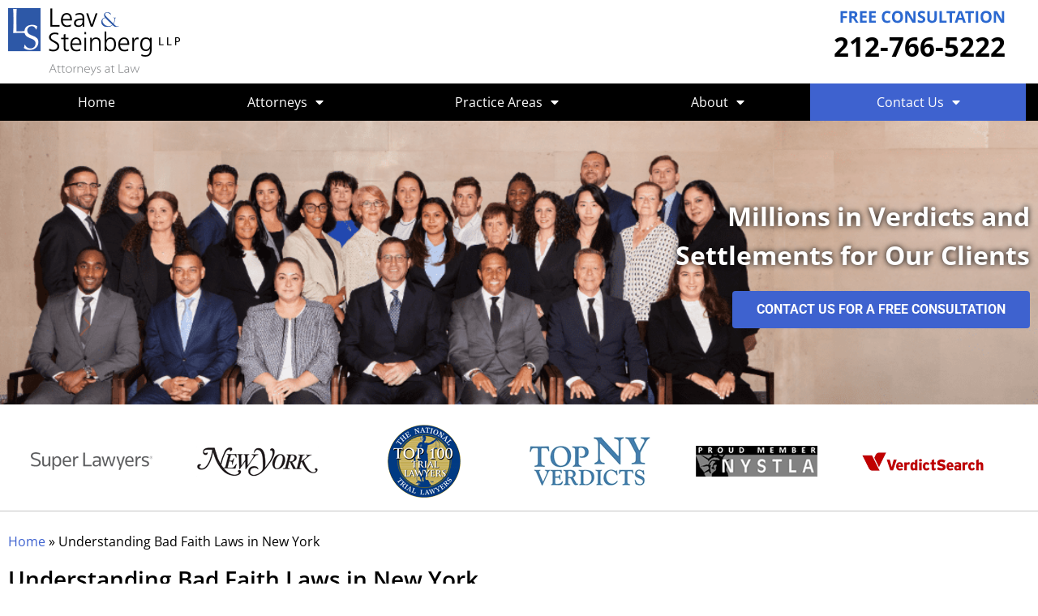

--- FILE ---
content_type: text/html; charset=UTF-8
request_url: https://www.nyaccidentlawyer.com/understanding-bad-faith-laws-protect-your-rights-in-personal-injury-claims/
body_size: 28643
content:
<!DOCTYPE html>
<html lang="en-US">
<head>
	<meta charset="UTF-8">
	<meta name='robots' content='index, follow, max-image-preview:large, max-snippet:-1, max-video-preview:-1' />
	<style>img:is([sizes="auto" i], [sizes^="auto," i]) { contain-intrinsic-size: 3000px 1500px }</style>
	<meta name="viewport" content="width=device-width, initial-scale=1">
	<!-- This site is optimized with the Yoast SEO plugin v26.8 - https://yoast.com/product/yoast-seo-wordpress/ -->
	<title>Understanding Bad Faith Laws in New York | Leav &amp; Steinberg, LLP</title>
	<meta name="description" content="Think you may be a victim of bad faith? You have options for recovery. Learn about filing a bad faith insurance claim in New York with Leav &amp; Steinberg LLP." />
	<link rel="canonical" href="https://www.nyaccidentlawyer.com/understanding-bad-faith-laws-protect-your-rights-in-personal-injury-claims/" />
	<meta property="og:locale" content="en_US" />
	<meta property="og:type" content="article" />
	<meta property="og:title" content="Understanding Bad Faith Laws in New York | Leav &amp; Steinberg, LLP" />
	<meta property="og:description" content="Think you may be a victim of bad faith? You have options for recovery. Learn about filing a bad faith insurance claim in New York with Leav &amp; Steinberg LLP." />
	<meta property="og:url" content="https://www.nyaccidentlawyer.com/understanding-bad-faith-laws-protect-your-rights-in-personal-injury-claims/" />
	<meta property="og:site_name" content="Leav &amp; Steinberg, LLP" />
	<meta property="article:published_time" content="2024-10-31T13:00:00+00:00" />
	<meta property="article:modified_time" content="2024-10-31T19:54:28+00:00" />
	<meta property="og:image" content="https://www.nyaccidentlawyer.com/wp-content/uploads/2023/06/pexels-mikhail-nilov-7731402-1-scaled.jpg" />
	<meta property="og:image:width" content="2560" />
	<meta property="og:image:height" content="1691" />
	<meta property="og:image:type" content="image/jpeg" />
	<meta name="author" content="Jordan Steinberg" />
	<meta name="twitter:card" content="summary_large_image" />
	<meta name="twitter:label1" content="Written by" />
	<meta name="twitter:data1" content="Jordan Steinberg" />
	<meta name="twitter:label2" content="Est. reading time" />
	<meta name="twitter:data2" content="6 minutes" />
	<script type="application/ld+json" class="yoast-schema-graph">{"@context":"https://schema.org","@graph":[{"@type":"Article","@id":"https://www.nyaccidentlawyer.com/understanding-bad-faith-laws-protect-your-rights-in-personal-injury-claims/#article","isPartOf":{"@id":"https://www.nyaccidentlawyer.com/understanding-bad-faith-laws-protect-your-rights-in-personal-injury-claims/"},"author":{"name":"Jordan Steinberg","@id":"https://www.nyaccidentlawyer.com/#/schema/person/7a30c1b029f57c88582304835186ae2b"},"headline":"Understanding Bad Faith Laws in New York","datePublished":"2024-10-31T13:00:00+00:00","dateModified":"2024-10-31T19:54:28+00:00","mainEntityOfPage":{"@id":"https://www.nyaccidentlawyer.com/understanding-bad-faith-laws-protect-your-rights-in-personal-injury-claims/"},"wordCount":1239,"publisher":{"@id":"https://www.nyaccidentlawyer.com/#organization"},"image":{"@id":"https://www.nyaccidentlawyer.com/understanding-bad-faith-laws-protect-your-rights-in-personal-injury-claims/#primaryimage"},"thumbnailUrl":"https://www.nyaccidentlawyer.com/wp-content/uploads/2023/06/pexels-mikhail-nilov-7731402-1-scaled.jpg","keywords":["bad faith laws","Insurance Law New York"],"articleSection":["Insurance"],"inLanguage":"en-US"},{"@type":"WebPage","@id":"https://www.nyaccidentlawyer.com/understanding-bad-faith-laws-protect-your-rights-in-personal-injury-claims/","url":"https://www.nyaccidentlawyer.com/understanding-bad-faith-laws-protect-your-rights-in-personal-injury-claims/","name":"Understanding Bad Faith Laws in New York | Leav &amp; Steinberg, LLP","isPartOf":{"@id":"https://www.nyaccidentlawyer.com/#website"},"primaryImageOfPage":{"@id":"https://www.nyaccidentlawyer.com/understanding-bad-faith-laws-protect-your-rights-in-personal-injury-claims/#primaryimage"},"image":{"@id":"https://www.nyaccidentlawyer.com/understanding-bad-faith-laws-protect-your-rights-in-personal-injury-claims/#primaryimage"},"thumbnailUrl":"https://www.nyaccidentlawyer.com/wp-content/uploads/2023/06/pexels-mikhail-nilov-7731402-1-scaled.jpg","datePublished":"2024-10-31T13:00:00+00:00","dateModified":"2024-10-31T19:54:28+00:00","description":"Think you may be a victim of bad faith? You have options for recovery. Learn about filing a bad faith insurance claim in New York with Leav & Steinberg LLP.","breadcrumb":{"@id":"https://www.nyaccidentlawyer.com/understanding-bad-faith-laws-protect-your-rights-in-personal-injury-claims/#breadcrumb"},"inLanguage":"en-US","potentialAction":[{"@type":"ReadAction","target":["https://www.nyaccidentlawyer.com/understanding-bad-faith-laws-protect-your-rights-in-personal-injury-claims/"]}]},{"@type":"ImageObject","inLanguage":"en-US","@id":"https://www.nyaccidentlawyer.com/understanding-bad-faith-laws-protect-your-rights-in-personal-injury-claims/#primaryimage","url":"https://www.nyaccidentlawyer.com/wp-content/uploads/2023/06/pexels-mikhail-nilov-7731402-1-scaled.jpg","contentUrl":"https://www.nyaccidentlawyer.com/wp-content/uploads/2023/06/pexels-mikhail-nilov-7731402-1-scaled.jpg","width":2560,"height":1691,"caption":"bad faith laws"},{"@type":"BreadcrumbList","@id":"https://www.nyaccidentlawyer.com/understanding-bad-faith-laws-protect-your-rights-in-personal-injury-claims/#breadcrumb","itemListElement":[{"@type":"ListItem","position":1,"name":"Home","item":"https://www.nyaccidentlawyer.com/"},{"@type":"ListItem","position":2,"name":"Understanding Bad Faith Laws in New York"}]},{"@type":"WebSite","@id":"https://www.nyaccidentlawyer.com/#website","url":"https://www.nyaccidentlawyer.com/","name":"Leav &amp; Steinberg, LLP","description":"","publisher":{"@id":"https://www.nyaccidentlawyer.com/#organization"},"potentialAction":[{"@type":"SearchAction","target":{"@type":"EntryPoint","urlTemplate":"https://www.nyaccidentlawyer.com/?s={search_term_string}"},"query-input":{"@type":"PropertyValueSpecification","valueRequired":true,"valueName":"search_term_string"}}],"inLanguage":"en-US"},{"@type":"Organization","@id":"https://www.nyaccidentlawyer.com/#organization","name":"Leav & Steinberg, LLP","alternateName":"Leav & Steinberg","url":"https://www.nyaccidentlawyer.com/","logo":{"@type":"ImageObject","inLanguage":"en-US","@id":"https://www.nyaccidentlawyer.com/#/schema/logo/image/","url":"https://www.nyaccidentlawyer.com/wp-content/uploads/2020/08/justia-nyaccidentlawyer-com.png","contentUrl":"https://www.nyaccidentlawyer.com/wp-content/uploads/2020/08/justia-nyaccidentlawyer-com.png","width":212,"height":83,"caption":"Leav & Steinberg, LLP"},"image":{"@id":"https://www.nyaccidentlawyer.com/#/schema/logo/image/"}},{"@type":"Person","@id":"https://www.nyaccidentlawyer.com/#/schema/person/7a30c1b029f57c88582304835186ae2b","name":"Jordan Steinberg","url":"https://www.nyaccidentlawyer.com/author/jsteinberg/"}]}</script>
	<!-- / Yoast SEO plugin. -->


<link rel="alternate" type="application/rss+xml" title="Leav &amp; Steinberg, LLP &raquo; Feed" href="https://www.nyaccidentlawyer.com/feed/" />
<link rel="alternate" type="application/rss+xml" title="Leav &amp; Steinberg, LLP &raquo; Comments Feed" href="https://www.nyaccidentlawyer.com/comments/feed/" />
		<style>
			.lazyload,
			.lazyloading {
				max-width: 100%;
			}
		</style>
		<script>
window._wpemojiSettings = {"baseUrl":"https:\/\/s.w.org\/images\/core\/emoji\/16.0.1\/72x72\/","ext":".png","svgUrl":"https:\/\/s.w.org\/images\/core\/emoji\/16.0.1\/svg\/","svgExt":".svg","source":{"concatemoji":"https:\/\/www.nyaccidentlawyer.com\/wp-includes\/js\/wp-emoji-release.min.js?ver=6.8.3"}};
/*! This file is auto-generated */
!function(s,n){var o,i,e;function c(e){try{var t={supportTests:e,timestamp:(new Date).valueOf()};sessionStorage.setItem(o,JSON.stringify(t))}catch(e){}}function p(e,t,n){e.clearRect(0,0,e.canvas.width,e.canvas.height),e.fillText(t,0,0);var t=new Uint32Array(e.getImageData(0,0,e.canvas.width,e.canvas.height).data),a=(e.clearRect(0,0,e.canvas.width,e.canvas.height),e.fillText(n,0,0),new Uint32Array(e.getImageData(0,0,e.canvas.width,e.canvas.height).data));return t.every(function(e,t){return e===a[t]})}function u(e,t){e.clearRect(0,0,e.canvas.width,e.canvas.height),e.fillText(t,0,0);for(var n=e.getImageData(16,16,1,1),a=0;a<n.data.length;a++)if(0!==n.data[a])return!1;return!0}function f(e,t,n,a){switch(t){case"flag":return n(e,"\ud83c\udff3\ufe0f\u200d\u26a7\ufe0f","\ud83c\udff3\ufe0f\u200b\u26a7\ufe0f")?!1:!n(e,"\ud83c\udde8\ud83c\uddf6","\ud83c\udde8\u200b\ud83c\uddf6")&&!n(e,"\ud83c\udff4\udb40\udc67\udb40\udc62\udb40\udc65\udb40\udc6e\udb40\udc67\udb40\udc7f","\ud83c\udff4\u200b\udb40\udc67\u200b\udb40\udc62\u200b\udb40\udc65\u200b\udb40\udc6e\u200b\udb40\udc67\u200b\udb40\udc7f");case"emoji":return!a(e,"\ud83e\udedf")}return!1}function g(e,t,n,a){var r="undefined"!=typeof WorkerGlobalScope&&self instanceof WorkerGlobalScope?new OffscreenCanvas(300,150):s.createElement("canvas"),o=r.getContext("2d",{willReadFrequently:!0}),i=(o.textBaseline="top",o.font="600 32px Arial",{});return e.forEach(function(e){i[e]=t(o,e,n,a)}),i}function t(e){var t=s.createElement("script");t.src=e,t.defer=!0,s.head.appendChild(t)}"undefined"!=typeof Promise&&(o="wpEmojiSettingsSupports",i=["flag","emoji"],n.supports={everything:!0,everythingExceptFlag:!0},e=new Promise(function(e){s.addEventListener("DOMContentLoaded",e,{once:!0})}),new Promise(function(t){var n=function(){try{var e=JSON.parse(sessionStorage.getItem(o));if("object"==typeof e&&"number"==typeof e.timestamp&&(new Date).valueOf()<e.timestamp+604800&&"object"==typeof e.supportTests)return e.supportTests}catch(e){}return null}();if(!n){if("undefined"!=typeof Worker&&"undefined"!=typeof OffscreenCanvas&&"undefined"!=typeof URL&&URL.createObjectURL&&"undefined"!=typeof Blob)try{var e="postMessage("+g.toString()+"("+[JSON.stringify(i),f.toString(),p.toString(),u.toString()].join(",")+"));",a=new Blob([e],{type:"text/javascript"}),r=new Worker(URL.createObjectURL(a),{name:"wpTestEmojiSupports"});return void(r.onmessage=function(e){c(n=e.data),r.terminate(),t(n)})}catch(e){}c(n=g(i,f,p,u))}t(n)}).then(function(e){for(var t in e)n.supports[t]=e[t],n.supports.everything=n.supports.everything&&n.supports[t],"flag"!==t&&(n.supports.everythingExceptFlag=n.supports.everythingExceptFlag&&n.supports[t]);n.supports.everythingExceptFlag=n.supports.everythingExceptFlag&&!n.supports.flag,n.DOMReady=!1,n.readyCallback=function(){n.DOMReady=!0}}).then(function(){return e}).then(function(){var e;n.supports.everything||(n.readyCallback(),(e=n.source||{}).concatemoji?t(e.concatemoji):e.wpemoji&&e.twemoji&&(t(e.twemoji),t(e.wpemoji)))}))}((window,document),window._wpemojiSettings);
</script>
<style id='wp-emoji-styles-inline-css'>

	img.wp-smiley, img.emoji {
		display: inline !important;
		border: none !important;
		box-shadow: none !important;
		height: 1em !important;
		width: 1em !important;
		margin: 0 0.07em !important;
		vertical-align: -0.1em !important;
		background: none !important;
		padding: 0 !important;
	}
</style>
<link rel='stylesheet' id='wp-block-library-css' href='https://www.nyaccidentlawyer.com/wp-includes/css/dist/block-library/style.min.css?ver=6.8.3' media='all' />
<style id='classic-theme-styles-inline-css'>
/*! This file is auto-generated */
.wp-block-button__link{color:#fff;background-color:#32373c;border-radius:9999px;box-shadow:none;text-decoration:none;padding:calc(.667em + 2px) calc(1.333em + 2px);font-size:1.125em}.wp-block-file__button{background:#32373c;color:#fff;text-decoration:none}
</style>
<style id='global-styles-inline-css'>
:root{--wp--preset--aspect-ratio--square: 1;--wp--preset--aspect-ratio--4-3: 4/3;--wp--preset--aspect-ratio--3-4: 3/4;--wp--preset--aspect-ratio--3-2: 3/2;--wp--preset--aspect-ratio--2-3: 2/3;--wp--preset--aspect-ratio--16-9: 16/9;--wp--preset--aspect-ratio--9-16: 9/16;--wp--preset--color--black: #000000;--wp--preset--color--cyan-bluish-gray: #abb8c3;--wp--preset--color--white: #ffffff;--wp--preset--color--pale-pink: #f78da7;--wp--preset--color--vivid-red: #cf2e2e;--wp--preset--color--luminous-vivid-orange: #ff6900;--wp--preset--color--luminous-vivid-amber: #fcb900;--wp--preset--color--light-green-cyan: #7bdcb5;--wp--preset--color--vivid-green-cyan: #00d084;--wp--preset--color--pale-cyan-blue: #8ed1fc;--wp--preset--color--vivid-cyan-blue: #0693e3;--wp--preset--color--vivid-purple: #9b51e0;--wp--preset--color--contrast: var(--contrast);--wp--preset--color--contrast-2: var(--contrast-2);--wp--preset--color--contrast-3: var(--contrast-3);--wp--preset--color--base: var(--base);--wp--preset--color--base-2: var(--base-2);--wp--preset--color--base-3: var(--base-3);--wp--preset--color--accent: var(--accent);--wp--preset--gradient--vivid-cyan-blue-to-vivid-purple: linear-gradient(135deg,rgba(6,147,227,1) 0%,rgb(155,81,224) 100%);--wp--preset--gradient--light-green-cyan-to-vivid-green-cyan: linear-gradient(135deg,rgb(122,220,180) 0%,rgb(0,208,130) 100%);--wp--preset--gradient--luminous-vivid-amber-to-luminous-vivid-orange: linear-gradient(135deg,rgba(252,185,0,1) 0%,rgba(255,105,0,1) 100%);--wp--preset--gradient--luminous-vivid-orange-to-vivid-red: linear-gradient(135deg,rgba(255,105,0,1) 0%,rgb(207,46,46) 100%);--wp--preset--gradient--very-light-gray-to-cyan-bluish-gray: linear-gradient(135deg,rgb(238,238,238) 0%,rgb(169,184,195) 100%);--wp--preset--gradient--cool-to-warm-spectrum: linear-gradient(135deg,rgb(74,234,220) 0%,rgb(151,120,209) 20%,rgb(207,42,186) 40%,rgb(238,44,130) 60%,rgb(251,105,98) 80%,rgb(254,248,76) 100%);--wp--preset--gradient--blush-light-purple: linear-gradient(135deg,rgb(255,206,236) 0%,rgb(152,150,240) 100%);--wp--preset--gradient--blush-bordeaux: linear-gradient(135deg,rgb(254,205,165) 0%,rgb(254,45,45) 50%,rgb(107,0,62) 100%);--wp--preset--gradient--luminous-dusk: linear-gradient(135deg,rgb(255,203,112) 0%,rgb(199,81,192) 50%,rgb(65,88,208) 100%);--wp--preset--gradient--pale-ocean: linear-gradient(135deg,rgb(255,245,203) 0%,rgb(182,227,212) 50%,rgb(51,167,181) 100%);--wp--preset--gradient--electric-grass: linear-gradient(135deg,rgb(202,248,128) 0%,rgb(113,206,126) 100%);--wp--preset--gradient--midnight: linear-gradient(135deg,rgb(2,3,129) 0%,rgb(40,116,252) 100%);--wp--preset--font-size--small: 13px;--wp--preset--font-size--medium: 20px;--wp--preset--font-size--large: 36px;--wp--preset--font-size--x-large: 42px;--wp--preset--spacing--20: 0.44rem;--wp--preset--spacing--30: 0.67rem;--wp--preset--spacing--40: 1rem;--wp--preset--spacing--50: 1.5rem;--wp--preset--spacing--60: 2.25rem;--wp--preset--spacing--70: 3.38rem;--wp--preset--spacing--80: 5.06rem;--wp--preset--shadow--natural: 6px 6px 9px rgba(0, 0, 0, 0.2);--wp--preset--shadow--deep: 12px 12px 50px rgba(0, 0, 0, 0.4);--wp--preset--shadow--sharp: 6px 6px 0px rgba(0, 0, 0, 0.2);--wp--preset--shadow--outlined: 6px 6px 0px -3px rgba(255, 255, 255, 1), 6px 6px rgba(0, 0, 0, 1);--wp--preset--shadow--crisp: 6px 6px 0px rgba(0, 0, 0, 1);}:where(.is-layout-flex){gap: 0.5em;}:where(.is-layout-grid){gap: 0.5em;}body .is-layout-flex{display: flex;}.is-layout-flex{flex-wrap: wrap;align-items: center;}.is-layout-flex > :is(*, div){margin: 0;}body .is-layout-grid{display: grid;}.is-layout-grid > :is(*, div){margin: 0;}:where(.wp-block-columns.is-layout-flex){gap: 2em;}:where(.wp-block-columns.is-layout-grid){gap: 2em;}:where(.wp-block-post-template.is-layout-flex){gap: 1.25em;}:where(.wp-block-post-template.is-layout-grid){gap: 1.25em;}.has-black-color{color: var(--wp--preset--color--black) !important;}.has-cyan-bluish-gray-color{color: var(--wp--preset--color--cyan-bluish-gray) !important;}.has-white-color{color: var(--wp--preset--color--white) !important;}.has-pale-pink-color{color: var(--wp--preset--color--pale-pink) !important;}.has-vivid-red-color{color: var(--wp--preset--color--vivid-red) !important;}.has-luminous-vivid-orange-color{color: var(--wp--preset--color--luminous-vivid-orange) !important;}.has-luminous-vivid-amber-color{color: var(--wp--preset--color--luminous-vivid-amber) !important;}.has-light-green-cyan-color{color: var(--wp--preset--color--light-green-cyan) !important;}.has-vivid-green-cyan-color{color: var(--wp--preset--color--vivid-green-cyan) !important;}.has-pale-cyan-blue-color{color: var(--wp--preset--color--pale-cyan-blue) !important;}.has-vivid-cyan-blue-color{color: var(--wp--preset--color--vivid-cyan-blue) !important;}.has-vivid-purple-color{color: var(--wp--preset--color--vivid-purple) !important;}.has-black-background-color{background-color: var(--wp--preset--color--black) !important;}.has-cyan-bluish-gray-background-color{background-color: var(--wp--preset--color--cyan-bluish-gray) !important;}.has-white-background-color{background-color: var(--wp--preset--color--white) !important;}.has-pale-pink-background-color{background-color: var(--wp--preset--color--pale-pink) !important;}.has-vivid-red-background-color{background-color: var(--wp--preset--color--vivid-red) !important;}.has-luminous-vivid-orange-background-color{background-color: var(--wp--preset--color--luminous-vivid-orange) !important;}.has-luminous-vivid-amber-background-color{background-color: var(--wp--preset--color--luminous-vivid-amber) !important;}.has-light-green-cyan-background-color{background-color: var(--wp--preset--color--light-green-cyan) !important;}.has-vivid-green-cyan-background-color{background-color: var(--wp--preset--color--vivid-green-cyan) !important;}.has-pale-cyan-blue-background-color{background-color: var(--wp--preset--color--pale-cyan-blue) !important;}.has-vivid-cyan-blue-background-color{background-color: var(--wp--preset--color--vivid-cyan-blue) !important;}.has-vivid-purple-background-color{background-color: var(--wp--preset--color--vivid-purple) !important;}.has-black-border-color{border-color: var(--wp--preset--color--black) !important;}.has-cyan-bluish-gray-border-color{border-color: var(--wp--preset--color--cyan-bluish-gray) !important;}.has-white-border-color{border-color: var(--wp--preset--color--white) !important;}.has-pale-pink-border-color{border-color: var(--wp--preset--color--pale-pink) !important;}.has-vivid-red-border-color{border-color: var(--wp--preset--color--vivid-red) !important;}.has-luminous-vivid-orange-border-color{border-color: var(--wp--preset--color--luminous-vivid-orange) !important;}.has-luminous-vivid-amber-border-color{border-color: var(--wp--preset--color--luminous-vivid-amber) !important;}.has-light-green-cyan-border-color{border-color: var(--wp--preset--color--light-green-cyan) !important;}.has-vivid-green-cyan-border-color{border-color: var(--wp--preset--color--vivid-green-cyan) !important;}.has-pale-cyan-blue-border-color{border-color: var(--wp--preset--color--pale-cyan-blue) !important;}.has-vivid-cyan-blue-border-color{border-color: var(--wp--preset--color--vivid-cyan-blue) !important;}.has-vivid-purple-border-color{border-color: var(--wp--preset--color--vivid-purple) !important;}.has-vivid-cyan-blue-to-vivid-purple-gradient-background{background: var(--wp--preset--gradient--vivid-cyan-blue-to-vivid-purple) !important;}.has-light-green-cyan-to-vivid-green-cyan-gradient-background{background: var(--wp--preset--gradient--light-green-cyan-to-vivid-green-cyan) !important;}.has-luminous-vivid-amber-to-luminous-vivid-orange-gradient-background{background: var(--wp--preset--gradient--luminous-vivid-amber-to-luminous-vivid-orange) !important;}.has-luminous-vivid-orange-to-vivid-red-gradient-background{background: var(--wp--preset--gradient--luminous-vivid-orange-to-vivid-red) !important;}.has-very-light-gray-to-cyan-bluish-gray-gradient-background{background: var(--wp--preset--gradient--very-light-gray-to-cyan-bluish-gray) !important;}.has-cool-to-warm-spectrum-gradient-background{background: var(--wp--preset--gradient--cool-to-warm-spectrum) !important;}.has-blush-light-purple-gradient-background{background: var(--wp--preset--gradient--blush-light-purple) !important;}.has-blush-bordeaux-gradient-background{background: var(--wp--preset--gradient--blush-bordeaux) !important;}.has-luminous-dusk-gradient-background{background: var(--wp--preset--gradient--luminous-dusk) !important;}.has-pale-ocean-gradient-background{background: var(--wp--preset--gradient--pale-ocean) !important;}.has-electric-grass-gradient-background{background: var(--wp--preset--gradient--electric-grass) !important;}.has-midnight-gradient-background{background: var(--wp--preset--gradient--midnight) !important;}.has-small-font-size{font-size: var(--wp--preset--font-size--small) !important;}.has-medium-font-size{font-size: var(--wp--preset--font-size--medium) !important;}.has-large-font-size{font-size: var(--wp--preset--font-size--large) !important;}.has-x-large-font-size{font-size: var(--wp--preset--font-size--x-large) !important;}
:where(.wp-block-post-template.is-layout-flex){gap: 1.25em;}:where(.wp-block-post-template.is-layout-grid){gap: 1.25em;}
:where(.wp-block-columns.is-layout-flex){gap: 2em;}:where(.wp-block-columns.is-layout-grid){gap: 2em;}
:root :where(.wp-block-pullquote){font-size: 1.5em;line-height: 1.6;}
</style>
<link rel='stylesheet' id='generate-style-css' href='https://www.nyaccidentlawyer.com/wp-content/themes/generatepress/assets/css/all.min.css?ver=3.6.1' media='all' />
<style id='generate-style-inline-css'>
body{background-color:#efefef;color:#3a3a3a;}a{color:#1e73be;}a:hover, a:focus, a:active{color:#000000;}body .grid-container{max-width:1100px;}.wp-block-group__inner-container{max-width:1100px;margin-left:auto;margin-right:auto;}:root{--contrast:#222222;--contrast-2:#575760;--contrast-3:#b2b2be;--base:#f0f0f0;--base-2:#f7f8f9;--base-3:#ffffff;--accent:#1e73be;}:root .has-contrast-color{color:var(--contrast);}:root .has-contrast-background-color{background-color:var(--contrast);}:root .has-contrast-2-color{color:var(--contrast-2);}:root .has-contrast-2-background-color{background-color:var(--contrast-2);}:root .has-contrast-3-color{color:var(--contrast-3);}:root .has-contrast-3-background-color{background-color:var(--contrast-3);}:root .has-base-color{color:var(--base);}:root .has-base-background-color{background-color:var(--base);}:root .has-base-2-color{color:var(--base-2);}:root .has-base-2-background-color{background-color:var(--base-2);}:root .has-base-3-color{color:var(--base-3);}:root .has-base-3-background-color{background-color:var(--base-3);}:root .has-accent-color{color:var(--accent);}:root .has-accent-background-color{background-color:var(--accent);}body, button, input, select, textarea{font-family:-apple-system, system-ui, BlinkMacSystemFont, "Segoe UI", Helvetica, Arial, sans-serif, "Apple Color Emoji", "Segoe UI Emoji", "Segoe UI Symbol";}body{line-height:1.5;}.entry-content > [class*="wp-block-"]:not(:last-child):not(.wp-block-heading){margin-bottom:1.5em;}.main-title{font-size:45px;}.main-navigation .main-nav ul ul li a{font-size:14px;}.sidebar .widget, .footer-widgets .widget{font-size:17px;}h1{font-weight:300;font-size:40px;}h2{font-weight:300;font-size:30px;}h3{font-size:20px;}h4{font-size:inherit;}h5{font-size:inherit;}@media (max-width:768px){.main-title{font-size:30px;}h1{font-size:30px;}h2{font-size:25px;}}.top-bar{background-color:#636363;color:#ffffff;}.top-bar a{color:#ffffff;}.top-bar a:hover{color:#303030;}.site-header{background-color:#ffffff;color:#3a3a3a;}.site-header a{color:#3a3a3a;}.main-title a,.main-title a:hover{color:#222222;}.site-description{color:#757575;}.main-navigation,.main-navigation ul ul{background-color:#222222;}.main-navigation .main-nav ul li a, .main-navigation .menu-toggle, .main-navigation .menu-bar-items{color:#ffffff;}.main-navigation .main-nav ul li:not([class*="current-menu-"]):hover > a, .main-navigation .main-nav ul li:not([class*="current-menu-"]):focus > a, .main-navigation .main-nav ul li.sfHover:not([class*="current-menu-"]) > a, .main-navigation .menu-bar-item:hover > a, .main-navigation .menu-bar-item.sfHover > a{color:#ffffff;background-color:#3f3f3f;}button.menu-toggle:hover,button.menu-toggle:focus,.main-navigation .mobile-bar-items a,.main-navigation .mobile-bar-items a:hover,.main-navigation .mobile-bar-items a:focus{color:#ffffff;}.main-navigation .main-nav ul li[class*="current-menu-"] > a{color:#ffffff;background-color:#3f3f3f;}.navigation-search input[type="search"],.navigation-search input[type="search"]:active, .navigation-search input[type="search"]:focus, .main-navigation .main-nav ul li.search-item.active > a, .main-navigation .menu-bar-items .search-item.active > a{color:#ffffff;background-color:#3f3f3f;}.main-navigation ul ul{background-color:#3f3f3f;}.main-navigation .main-nav ul ul li a{color:#ffffff;}.main-navigation .main-nav ul ul li:not([class*="current-menu-"]):hover > a,.main-navigation .main-nav ul ul li:not([class*="current-menu-"]):focus > a, .main-navigation .main-nav ul ul li.sfHover:not([class*="current-menu-"]) > a{color:#ffffff;background-color:#4f4f4f;}.main-navigation .main-nav ul ul li[class*="current-menu-"] > a{color:#ffffff;background-color:#4f4f4f;}.separate-containers .inside-article, .separate-containers .comments-area, .separate-containers .page-header, .one-container .container, .separate-containers .paging-navigation, .inside-page-header{background-color:#ffffff;}.entry-meta{color:#595959;}.entry-meta a{color:#595959;}.entry-meta a:hover{color:#1e73be;}.sidebar .widget{background-color:#ffffff;}.sidebar .widget .widget-title{color:#000000;}.footer-widgets{background-color:#ffffff;}.footer-widgets .widget-title{color:#000000;}.site-info{color:#ffffff;background-color:#222222;}.site-info a{color:#ffffff;}.site-info a:hover{color:#606060;}.footer-bar .widget_nav_menu .current-menu-item a{color:#606060;}input[type="text"],input[type="email"],input[type="url"],input[type="password"],input[type="search"],input[type="tel"],input[type="number"],textarea,select{color:#666666;background-color:#fafafa;border-color:#cccccc;}input[type="text"]:focus,input[type="email"]:focus,input[type="url"]:focus,input[type="password"]:focus,input[type="search"]:focus,input[type="tel"]:focus,input[type="number"]:focus,textarea:focus,select:focus{color:#666666;background-color:#ffffff;border-color:#bfbfbf;}button,html input[type="button"],input[type="reset"],input[type="submit"],a.button,a.wp-block-button__link:not(.has-background){color:#ffffff;background-color:#666666;}button:hover,html input[type="button"]:hover,input[type="reset"]:hover,input[type="submit"]:hover,a.button:hover,button:focus,html input[type="button"]:focus,input[type="reset"]:focus,input[type="submit"]:focus,a.button:focus,a.wp-block-button__link:not(.has-background):active,a.wp-block-button__link:not(.has-background):focus,a.wp-block-button__link:not(.has-background):hover{color:#ffffff;background-color:#3f3f3f;}a.generate-back-to-top{background-color:rgba( 0,0,0,0.4 );color:#ffffff;}a.generate-back-to-top:hover,a.generate-back-to-top:focus{background-color:rgba( 0,0,0,0.6 );color:#ffffff;}:root{--gp-search-modal-bg-color:var(--base-3);--gp-search-modal-text-color:var(--contrast);--gp-search-modal-overlay-bg-color:rgba(0,0,0,0.2);}@media (max-width:768px){.main-navigation .menu-bar-item:hover > a, .main-navigation .menu-bar-item.sfHover > a{background:none;color:#ffffff;}}.inside-top-bar{padding:10px;}.inside-header{padding:40px;}.site-main .wp-block-group__inner-container{padding:40px;}.entry-content .alignwide, body:not(.no-sidebar) .entry-content .alignfull{margin-left:-40px;width:calc(100% + 80px);max-width:calc(100% + 80px);}.rtl .menu-item-has-children .dropdown-menu-toggle{padding-left:20px;}.rtl .main-navigation .main-nav ul li.menu-item-has-children > a{padding-right:20px;}.site-info{padding:20px;}@media (max-width:768px){.separate-containers .inside-article, .separate-containers .comments-area, .separate-containers .page-header, .separate-containers .paging-navigation, .one-container .site-content, .inside-page-header{padding:30px;}.site-main .wp-block-group__inner-container{padding:30px;}.site-info{padding-right:10px;padding-left:10px;}.entry-content .alignwide, body:not(.no-sidebar) .entry-content .alignfull{margin-left:-30px;width:calc(100% + 60px);max-width:calc(100% + 60px);}}.one-container .sidebar .widget{padding:0px;}/* End cached CSS */@media (max-width:768px){.main-navigation .menu-toggle,.main-navigation .mobile-bar-items,.sidebar-nav-mobile:not(#sticky-placeholder){display:block;}.main-navigation ul,.gen-sidebar-nav{display:none;}[class*="nav-float-"] .site-header .inside-header > *{float:none;clear:both;}}
</style>
<link rel='stylesheet' id='generate-font-icons-css' href='https://www.nyaccidentlawyer.com/wp-content/themes/generatepress/assets/css/components/font-icons.min.css?ver=3.6.1' media='all' />
<link rel='stylesheet' id='e-sticky-css' href='https://www.nyaccidentlawyer.com/wp-content/plugins/elementor-pro/assets/css/modules/sticky.min.css?ver=3.34.1' media='all' />
<link rel='stylesheet' id='elementor-frontend-css' href='https://www.nyaccidentlawyer.com/wp-content/plugins/elementor/assets/css/frontend.min.css?ver=3.34.2' media='all' />
<link rel='stylesheet' id='widget-image-css' href='https://www.nyaccidentlawyer.com/wp-content/plugins/elementor/assets/css/widget-image.min.css?ver=3.34.2' media='all' />
<link rel='stylesheet' id='widget-nav-menu-css' href='https://www.nyaccidentlawyer.com/wp-content/plugins/elementor-pro/assets/css/widget-nav-menu.min.css?ver=3.34.1' media='all' />
<link rel='stylesheet' id='swiper-css' href='https://www.nyaccidentlawyer.com/wp-content/plugins/elementor/assets/lib/swiper/v8/css/swiper.min.css?ver=8.4.5' media='all' />
<link rel='stylesheet' id='e-swiper-css' href='https://www.nyaccidentlawyer.com/wp-content/plugins/elementor/assets/css/conditionals/e-swiper.min.css?ver=3.34.2' media='all' />
<link rel='stylesheet' id='widget-image-carousel-css' href='https://www.nyaccidentlawyer.com/wp-content/plugins/elementor/assets/css/widget-image-carousel.min.css?ver=3.34.2' media='all' />
<link rel='stylesheet' id='widget-breadcrumbs-css' href='https://www.nyaccidentlawyer.com/wp-content/plugins/elementor-pro/assets/css/widget-breadcrumbs.min.css?ver=3.34.1' media='all' />
<link rel='stylesheet' id='widget-heading-css' href='https://www.nyaccidentlawyer.com/wp-content/plugins/elementor/assets/css/widget-heading.min.css?ver=3.34.2' media='all' />
<link rel='stylesheet' id='widget-divider-css' href='https://www.nyaccidentlawyer.com/wp-content/plugins/elementor/assets/css/widget-divider.min.css?ver=3.34.2' media='all' />
<link rel='stylesheet' id='widget-post-info-css' href='https://www.nyaccidentlawyer.com/wp-content/plugins/elementor-pro/assets/css/widget-post-info.min.css?ver=3.34.1' media='all' />
<link rel='stylesheet' id='widget-icon-list-css' href='https://www.nyaccidentlawyer.com/wp-content/plugins/elementor/assets/css/widget-icon-list.min.css?ver=3.34.2' media='all' />
<link rel='stylesheet' id='elementor-icons-shared-0-css' href='https://www.nyaccidentlawyer.com/wp-content/plugins/elementor/assets/lib/font-awesome/css/fontawesome.min.css?ver=5.15.3' media='all' />
<link rel='stylesheet' id='elementor-icons-fa-regular-css' href='https://www.nyaccidentlawyer.com/wp-content/plugins/elementor/assets/lib/font-awesome/css/regular.min.css?ver=5.15.3' media='all' />
<link rel='stylesheet' id='elementor-icons-fa-solid-css' href='https://www.nyaccidentlawyer.com/wp-content/plugins/elementor/assets/lib/font-awesome/css/solid.min.css?ver=5.15.3' media='all' />
<link rel='stylesheet' id='widget-table-of-contents-css' href='https://www.nyaccidentlawyer.com/wp-content/plugins/elementor-pro/assets/css/widget-table-of-contents.min.css?ver=3.34.1' media='all' />
<link rel='stylesheet' id='widget-post-navigation-css' href='https://www.nyaccidentlawyer.com/wp-content/plugins/elementor-pro/assets/css/widget-post-navigation.min.css?ver=3.34.1' media='all' />
<link rel='stylesheet' id='elementor-icons-css' href='https://www.nyaccidentlawyer.com/wp-content/plugins/elementor/assets/lib/eicons/css/elementor-icons.min.css?ver=5.46.0' media='all' />
<link rel='stylesheet' id='elementor-post-8-css' href='https://www.nyaccidentlawyer.com/wp-content/uploads/elementor/css/post-8.css?ver=1768978896' media='all' />
<link rel='stylesheet' id='font-awesome-5-all-css' href='https://www.nyaccidentlawyer.com/wp-content/plugins/elementor/assets/lib/font-awesome/css/all.min.css?ver=3.34.2' media='all' />
<link rel='stylesheet' id='font-awesome-4-shim-css' href='https://www.nyaccidentlawyer.com/wp-content/plugins/elementor/assets/lib/font-awesome/css/v4-shims.min.css?ver=3.34.2' media='all' />
<link rel='stylesheet' id='elementor-post-10-css' href='https://www.nyaccidentlawyer.com/wp-content/uploads/elementor/css/post-10.css?ver=1768978940' media='all' />
<link rel='stylesheet' id='elementor-post-1131-css' href='https://www.nyaccidentlawyer.com/wp-content/uploads/elementor/css/post-1131.css?ver=1768978941' media='all' />
<link rel='stylesheet' id='elementor-post-1315-css' href='https://www.nyaccidentlawyer.com/wp-content/uploads/elementor/css/post-1315.css?ver=1768978941' media='all' />
<link rel='stylesheet' id='elementor-gf-local-opensans-css' href='https://www.nyaccidentlawyer.com/wp-content/uploads/elementor/google-fonts/css/opensans.css?ver=1742313269' media='all' />
<link rel='stylesheet' id='elementor-gf-local-robotoslab-css' href='https://www.nyaccidentlawyer.com/wp-content/uploads/elementor/google-fonts/css/robotoslab.css?ver=1742313273' media='all' />
<link rel='stylesheet' id='elementor-gf-local-roboto-css' href='https://www.nyaccidentlawyer.com/wp-content/uploads/elementor/google-fonts/css/roboto.css?ver=1742313289' media='all' />
<script src="https://www.nyaccidentlawyer.com/wp-includes/js/jquery/jquery.min.js?ver=3.7.1" id="jquery-core-js"></script>
<script src="https://www.nyaccidentlawyer.com/wp-includes/js/jquery/jquery-migrate.min.js?ver=3.4.1" id="jquery-migrate-js"></script>
<script src="https://www.nyaccidentlawyer.com/wp-content/plugins/elementor/assets/lib/font-awesome/js/v4-shims.min.js?ver=3.34.2" id="font-awesome-4-shim-js"></script>
<link rel="https://api.w.org/" href="https://www.nyaccidentlawyer.com/wp-json/" /><link rel="alternate" title="JSON" type="application/json" href="https://www.nyaccidentlawyer.com/wp-json/wp/v2/posts/2008" /><link rel="EditURI" type="application/rsd+xml" title="RSD" href="https://www.nyaccidentlawyer.com/xmlrpc.php?rsd" />
<link rel='shortlink' href='https://www.nyaccidentlawyer.com/?p=2008' />
<link rel="alternate" title="oEmbed (JSON)" type="application/json+oembed" href="https://www.nyaccidentlawyer.com/wp-json/oembed/1.0/embed?url=https%3A%2F%2Fwww.nyaccidentlawyer.com%2Funderstanding-bad-faith-laws-protect-your-rights-in-personal-injury-claims%2F" />
<link rel="alternate" title="oEmbed (XML)" type="text/xml+oembed" href="https://www.nyaccidentlawyer.com/wp-json/oembed/1.0/embed?url=https%3A%2F%2Fwww.nyaccidentlawyer.com%2Funderstanding-bad-faith-laws-protect-your-rights-in-personal-injury-claims%2F&#038;format=xml" />
<meta name="ti-site-data" content="[base64]" />		<script>
			document.documentElement.className = document.documentElement.className.replace('no-js', 'js');
		</script>
				<style>
			.no-js img.lazyload {
				display: none;
			}

			figure.wp-block-image img.lazyloading {
				min-width: 150px;
			}

			.lazyload,
			.lazyloading {
				--smush-placeholder-width: 100px;
				--smush-placeholder-aspect-ratio: 1/1;
				width: var(--smush-image-width, var(--smush-placeholder-width)) !important;
				aspect-ratio: var(--smush-image-aspect-ratio, var(--smush-placeholder-aspect-ratio)) !important;
			}

						.lazyload, .lazyloading {
				opacity: 0;
			}

			.lazyloaded {
				opacity: 1;
				transition: opacity 400ms;
				transition-delay: 0ms;
			}

					</style>
		<meta name="generator" content="Elementor 3.34.2; features: additional_custom_breakpoints; settings: css_print_method-external, google_font-enabled, font_display-swap">
<!-- Google Tag Manager -->
<script>(function(w,d,s,l,i){w[l]=w[l]||[];w[l].push({'gtm.start':
new Date().getTime(),event:'gtm.js'});var f=d.getElementsByTagName(s)[0],
j=d.createElement(s),dl=l!='dataLayer'?'&l='+l:'';j.async=true;j.src=
'https://www.googletagmanager.com/gtm.js?id='+i+dl;f.parentNode.insertBefore(j,f);
})(window,document,'script','dataLayer','GTM-5FRKTG5');</script>
<!-- End Google Tag Manager -->
<style>.recentcomments a{display:inline !important;padding:0 !important;margin:0 !important;}</style>			<style>
				.e-con.e-parent:nth-of-type(n+4):not(.e-lazyloaded):not(.e-no-lazyload),
				.e-con.e-parent:nth-of-type(n+4):not(.e-lazyloaded):not(.e-no-lazyload) * {
					background-image: none !important;
				}
				@media screen and (max-height: 1024px) {
					.e-con.e-parent:nth-of-type(n+3):not(.e-lazyloaded):not(.e-no-lazyload),
					.e-con.e-parent:nth-of-type(n+3):not(.e-lazyloaded):not(.e-no-lazyload) * {
						background-image: none !important;
					}
				}
				@media screen and (max-height: 640px) {
					.e-con.e-parent:nth-of-type(n+2):not(.e-lazyloaded):not(.e-no-lazyload),
					.e-con.e-parent:nth-of-type(n+2):not(.e-lazyloaded):not(.e-no-lazyload) * {
						background-image: none !important;
					}
				}
			</style>
			<link rel="icon" href="https://www.nyaccidentlawyer.com/wp-content/uploads/2020/08/leav-steinberg-llp-favicon.png" sizes="32x32" />
<link rel="icon" href="https://www.nyaccidentlawyer.com/wp-content/uploads/2020/08/leav-steinberg-llp-favicon.png" sizes="192x192" />
<link rel="apple-touch-icon" href="https://www.nyaccidentlawyer.com/wp-content/uploads/2020/08/leav-steinberg-llp-favicon.png" />
<meta name="msapplication-TileImage" content="https://www.nyaccidentlawyer.com/wp-content/uploads/2020/08/leav-steinberg-llp-favicon.png" />
		<style id="wp-custom-css">
			.nyaccident-hide-field{
	display:none!important;
}
.attorney-dir-email{
	white-space: nowrap;
}

.tops {
		display: block;
		position: relative;
		top: -125px;
		visibility: hidden;
	}

.tablecontents a {display:inline-block;}

@media (max-width: 1070px) {
	.attorney-dir-email{
	margin-top: 22px;
}
}


/* elementor css stylign */


	.elementor-nav-menu--main ul.sub-menu {
		min-width: 16em !important;
	}
	.main-nav ul li ul li:hover,
	.main-nav ul li ul li:active,
	.main-nav ul li ul li:focus {
		margin-left: 0 !important;
		padding-left: 0 !important;
	}
	.elementor-button {
		text-decoration: none !important;
	}
	@media only screen and (min-width: 1024px) {
		.elementor-element .swiper .elementor-swiper-button-next {
			display: none !important;
		}
		.elementor-element .swiper .elementor-swiper-button-prev {
			display: none !important;
		}
	}
	


		</style>
		</head>

<body class="wp-singular post-template-default single single-post postid-2008 single-format-standard wp-custom-logo wp-embed-responsive wp-theme-generatepress right-sidebar nav-below-header separate-containers fluid-header active-footer-widgets-3 nav-aligned-left header-aligned-left dropdown-hover featured-image-active elementor-default elementor-template-full-width elementor-kit-8 elementor-page-1315 full-width-content" itemtype="https://schema.org/Blog" itemscope>
	<!-- Google Tag Manager (noscript) -->
<noscript><iframe src="https://www.googletagmanager.com/ns.html?id=GTM-5FRKTG5"
height="0" width="0" style="display:none;visibility:hidden"></iframe></noscript>
<!-- End Google Tag Manager (noscript) -->
<a class="screen-reader-text skip-link" href="#content" title="Skip to content">Skip to content</a>		<header data-elementor-type="header" data-elementor-id="10" class="elementor elementor-10 elementor-location-header" data-elementor-post-type="elementor_library">
					<section class="elementor-section elementor-top-section elementor-element elementor-element-9bdf594 mobile-sticky elementor-section-boxed elementor-section-height-default elementor-section-height-default" data-id="9bdf594" data-element_type="section" data-settings="{&quot;background_background&quot;:&quot;classic&quot;,&quot;sticky&quot;:&quot;top&quot;,&quot;sticky_on&quot;:[&quot;mobile&quot;],&quot;sticky_offset&quot;:0,&quot;sticky_effects_offset&quot;:0,&quot;sticky_anchor_link_offset&quot;:0}">
						<div class="elementor-container elementor-column-gap-default">
					<div class="elementor-column elementor-col-100 elementor-top-column elementor-element elementor-element-50be413 elementor-hidden-desktop elementor-hidden-tablet" data-id="50be413" data-element_type="column">
			<div class="elementor-widget-wrap elementor-element-populated">
						<div class="elementor-element elementor-element-40ac5f1 mobile-consultation elementor-widget elementor-widget-text-editor" data-id="40ac5f1" data-element_type="widget" data-widget_type="text-editor.default">
				<div class="elementor-widget-container">
									<p>Free Consultation:<strong>212-766-5222</strong></p>								</div>
				</div>
				<div class="elementor-element elementor-element-ae9addc elementor-mobile-align-center tnv2-button elementor-widget elementor-widget-button" data-id="ae9addc" data-element_type="widget" data-widget_type="button.default">
				<div class="elementor-widget-container">
									<div class="elementor-button-wrapper">
					<a class="elementor-button elementor-button-link elementor-size-sm" href="tel:2127665222">
						<span class="elementor-button-content-wrapper">
									<span class="elementor-button-text">Tap Here to Call Us</span>
					</span>
					</a>
				</div>
								</div>
				</div>
					</div>
		</div>
					</div>
		</section>
				<section class="elementor-section elementor-top-section elementor-element elementor-element-27fd917 elementor-section-boxed elementor-section-height-default elementor-section-height-default" data-id="27fd917" data-element_type="section" data-settings="{&quot;background_background&quot;:&quot;classic&quot;,&quot;sticky&quot;:&quot;top&quot;,&quot;sticky_on&quot;:[&quot;desktop&quot;],&quot;sticky_offset&quot;:0,&quot;sticky_effects_offset&quot;:0,&quot;sticky_anchor_link_offset&quot;:0}">
						<div class="elementor-container elementor-column-gap-default">
					<div class="elementor-column elementor-col-25 elementor-top-column elementor-element elementor-element-36a1f51" data-id="36a1f51" data-element_type="column">
			<div class="elementor-widget-wrap elementor-element-populated">
						<div class="elementor-element elementor-element-9618812 elementor-widget elementor-widget-theme-site-logo elementor-widget-image" data-id="9618812" data-element_type="widget" data-widget_type="theme-site-logo.default">
				<div class="elementor-widget-container">
											<a href="https://www.nyaccidentlawyer.com">
			<img width="212" height="83" src="https://www.nyaccidentlawyer.com/wp-content/uploads/2020/08/justia-nyaccidentlawyer-com.png" class="attachment-full size-full wp-image-11" alt="Leav &amp; Steinberg Logo" loading="lazy" />				</a>
											</div>
				</div>
					</div>
		</div>
				<div class="elementor-column elementor-col-50 elementor-top-column elementor-element elementor-element-7be236d" data-id="7be236d" data-element_type="column">
			<div class="elementor-widget-wrap">
							</div>
		</div>
				<div class="elementor-column elementor-col-25 elementor-top-column elementor-element elementor-element-7b15fe6 elementor-hidden-tablet elementor-hidden-phone" data-id="7b15fe6" data-element_type="column" data-settings="{&quot;background_background&quot;:&quot;classic&quot;}">
			<div class="elementor-widget-wrap elementor-element-populated">
						<div class="elementor-element elementor-element-2cb94ba elementor-widget elementor-widget-image" data-id="2cb94ba" data-element_type="widget" data-widget_type="image.default">
				<div class="elementor-widget-container">
																<a href="/contact-us/">
							<img width="206" height="21" src="https://www.nyaccidentlawyer.com/wp-content/uploads/2020/08/Free-consultation-e1598560978884.png" class="attachment-medium size-medium wp-image-12" alt="Free Consultation" loading="lazy" />								</a>
															</div>
				</div>
				<div class="elementor-element elementor-element-f4678c6 elementor-widget elementor-widget-text-editor" data-id="f4678c6" data-element_type="widget" data-widget_type="text-editor.default">
				<div class="elementor-widget-container">
									<strong><a href="tel:212-766-5222" style="text-decoration: none; color: inherit;">212-766-5222</a></strong>								</div>
				</div>
					</div>
		</div>
					</div>
		</section>
				<section class="elementor-section elementor-top-section elementor-element elementor-element-4c663c4 elementor-section-full_width elementor-section-height-default elementor-section-height-default" data-id="4c663c4" data-element_type="section" data-settings="{&quot;sticky&quot;:&quot;top&quot;,&quot;sticky_on&quot;:[&quot;desktop&quot;],&quot;sticky_offset&quot;:103,&quot;sticky_effects_offset&quot;:0,&quot;sticky_anchor_link_offset&quot;:0}">
						<div class="elementor-container elementor-column-gap-default">
					<nav class="elementor-column elementor-col-100 elementor-top-column elementor-element elementor-element-a5f8da9" data-id="a5f8da9" data-element_type="column">
			<div class="elementor-widget-wrap elementor-element-populated">
						<div class="elementor-element elementor-element-52afad7 elementor-nav-menu__align-justify elementor-widget__width-inherit main-nav elementor-nav-menu--dropdown-tablet elementor-nav-menu__text-align-aside elementor-nav-menu--toggle elementor-nav-menu--burger elementor-widget elementor-widget-nav-menu" data-id="52afad7" data-element_type="widget" data-settings="{&quot;layout&quot;:&quot;horizontal&quot;,&quot;submenu_icon&quot;:{&quot;value&quot;:&quot;&lt;i class=\&quot;fas fa-caret-down\&quot; aria-hidden=\&quot;true\&quot;&gt;&lt;\/i&gt;&quot;,&quot;library&quot;:&quot;fa-solid&quot;},&quot;toggle&quot;:&quot;burger&quot;}" data-widget_type="nav-menu.default">
				<div class="elementor-widget-container">
								<nav aria-label="Menu" class="elementor-nav-menu--main elementor-nav-menu__container elementor-nav-menu--layout-horizontal e--pointer-background e--animation-none">
				<ul id="menu-1-52afad7" class="elementor-nav-menu"><li class="menu-item menu-item-type-post_type menu-item-object-page menu-item-home menu-item-33"><a href="https://www.nyaccidentlawyer.com/" class="elementor-item">Home</a></li>
<li class="menu-item menu-item-type-post_type menu-item-object-page menu-item-has-children menu-item-34"><a href="https://www.nyaccidentlawyer.com/attorneys/" class="elementor-item">Attorneys</a>
<ul class="sub-menu elementor-nav-menu--dropdown">
	<li class="menu-item menu-item-type-post_type menu-item-object-page menu-item-87"><a href="https://www.nyaccidentlawyer.com/attorneys/daniel-t-leav/" class="elementor-sub-item">Daniel T. Leav</a></li>
	<li class="menu-item menu-item-type-post_type menu-item-object-page menu-item-193"><a href="https://www.nyaccidentlawyer.com/attorneys/edward-a-steinberg/" class="elementor-sub-item">Edward A. Steinberg</a></li>
	<li class="menu-item menu-item-type-post_type menu-item-object-page menu-item-192"><a href="https://www.nyaccidentlawyer.com/attorneys/daniela-f-henriques/" class="elementor-sub-item">Daniela F. Henriques</a></li>
	<li class="menu-item menu-item-type-post_type menu-item-object-page menu-item-191"><a href="https://www.nyaccidentlawyer.com/attorneys/alexander-kran-iii/" class="elementor-sub-item">Alexander Kran, III</a></li>
	<li class="menu-item menu-item-type-post_type menu-item-object-page menu-item-198"><a href="https://www.nyaccidentlawyer.com/attorneys/ricardo-j-martinez/" class="elementor-sub-item">Ricardo J. Martinez</a></li>
	<li class="menu-item menu-item-type-post_type menu-item-object-page menu-item-2132"><a href="https://www.nyaccidentlawyer.com/attorneys/rikki-davidoff/" class="elementor-sub-item">Rikki Davidoff</a></li>
	<li class="menu-item menu-item-type-post_type menu-item-object-page menu-item-199"><a href="https://www.nyaccidentlawyer.com/attorneys/regina-koyfman/" class="elementor-sub-item">Regina Koyfman</a></li>
	<li class="menu-item menu-item-type-post_type menu-item-object-page menu-item-1699"><a href="https://www.nyaccidentlawyer.com/attorneys/robert-l-rose/" class="elementor-sub-item">Robert L. Rose</a></li>
	<li class="menu-item menu-item-type-post_type menu-item-object-page menu-item-1971"><a href="https://www.nyaccidentlawyer.com/attorneys/eric-d-love/" class="elementor-sub-item">Eric D. Love</a></li>
	<li class="menu-item menu-item-type-post_type menu-item-object-page menu-item-2027"><a href="https://www.nyaccidentlawyer.com/attorneys/justin-v-white/" class="elementor-sub-item">Justin V. White</a></li>
	<li class="menu-item menu-item-type-post_type menu-item-object-page menu-item-2100"><a href="https://www.nyaccidentlawyer.com/attorneys/anthony-m-beneduce/" class="elementor-sub-item">Anthony M. Beneduce</a></li>
	<li class="menu-item menu-item-type-post_type menu-item-object-page menu-item-2382"><a href="https://www.nyaccidentlawyer.com/attorneys/philip-schultze/" class="elementor-sub-item">Philip Schultze</a></li>
	<li class="menu-item menu-item-type-post_type menu-item-object-page menu-item-2341"><a href="https://www.nyaccidentlawyer.com/attorneys/richard-a-gurfein/" class="elementor-sub-item">Richard A. Gurfein</a></li>
	<li class="menu-item menu-item-type-post_type menu-item-object-page menu-item-2342"><a href="https://www.nyaccidentlawyer.com/attorneys/preston-j-douglas/" class="elementor-sub-item">Preston J. Douglas</a></li>
	<li class="menu-item menu-item-type-post_type menu-item-object-page menu-item-2381"><a href="https://www.nyaccidentlawyer.com/attorneys/steven-fried/" class="elementor-sub-item">Steven Fried</a></li>
</ul>
</li>
<li class="menu-item menu-item-type-post_type menu-item-object-page menu-item-has-children menu-item-41"><a href="https://www.nyaccidentlawyer.com/practice-areas/" class="elementor-item">Practice Areas</a>
<ul class="sub-menu elementor-nav-menu--dropdown">
	<li class="menu-item menu-item-type-post_type menu-item-object-page menu-item-has-children menu-item-200"><a href="https://www.nyaccidentlawyer.com/practice-areas/premises-liability/" class="elementor-sub-item">Premises Liability</a>
	<ul class="sub-menu elementor-nav-menu--dropdown">
		<li class="menu-item menu-item-type-post_type menu-item-object-page menu-item-1443"><a href="https://www.nyaccidentlawyer.com/practice-areas/premises-liability/commercial-building-premises-liability-lawyers/" class="elementor-sub-item">Commercial Buildings</a></li>
		<li class="menu-item menu-item-type-post_type menu-item-object-page menu-item-1444"><a href="https://www.nyaccidentlawyer.com/practice-areas/premises-liability/residential-premises-liability-in-new-york/" class="elementor-sub-item">Residential Buildings</a></li>
		<li class="menu-item menu-item-type-post_type menu-item-object-page menu-item-1445"><a href="https://www.nyaccidentlawyer.com/practice-areas/premises-liability/sidewalk-slip-and-fall-liability-cases/" class="elementor-sub-item">Sidewalks</a></li>
		<li class="menu-item menu-item-type-post_type menu-item-object-page menu-item-1446"><a href="https://www.nyaccidentlawyer.com/practice-areas/premises-liability/elevator-accident-law-liability-in-new-york/" class="elementor-sub-item">Elevators</a></li>
		<li class="menu-item menu-item-type-post_type menu-item-object-page menu-item-1447"><a href="https://www.nyaccidentlawyer.com/practice-areas/premises-liability/defective-maintenance-of-buildings-and-property/" class="elementor-sub-item">Defective Maintenance of Buildings and Property</a></li>
	</ul>
</li>
	<li class="menu-item menu-item-type-post_type menu-item-object-page menu-item-has-children menu-item-203"><a href="https://www.nyaccidentlawyer.com/practice-areas/car-accident/" class="elementor-sub-item">Car Accident Cases</a>
	<ul class="sub-menu elementor-nav-menu--dropdown">
		<li class="menu-item menu-item-type-post_type menu-item-object-page menu-item-1448"><a href="https://www.nyaccidentlawyer.com/practice-areas/car-accident/left-turn-collisions/" class="elementor-sub-item">Left Turn Collisions</a></li>
		<li class="menu-item menu-item-type-post_type menu-item-object-page menu-item-1449"><a href="https://www.nyaccidentlawyer.com/practice-areas/car-accident/rear-end-collisions/" class="elementor-sub-item">Rear End Collisions</a></li>
		<li class="menu-item menu-item-type-post_type menu-item-object-page menu-item-1450"><a href="https://www.nyaccidentlawyer.com/practice-areas/car-accident/pedestrian-accidents/" class="elementor-sub-item">Pedestrian Accidents</a></li>
		<li class="menu-item menu-item-type-post_type menu-item-object-page menu-item-1451"><a href="https://www.nyaccidentlawyer.com/practice-areas/car-accident/underinsurance-car-accident/" class="elementor-sub-item">Underinsurance Car Accident</a></li>
	</ul>
</li>
	<li class="menu-item menu-item-type-post_type menu-item-object-page menu-item-has-children menu-item-202"><a href="https://www.nyaccidentlawyer.com/practice-areas/transportation-accidents/" class="elementor-sub-item">Transportation Accident</a>
	<ul class="sub-menu elementor-nav-menu--dropdown">
		<li class="menu-item menu-item-type-post_type menu-item-object-page menu-item-1452"><a href="https://www.nyaccidentlawyer.com/practice-areas/transportation-accidents/automobiles-transportation-accidents/" class="elementor-sub-item">Automobiles</a></li>
		<li class="menu-item menu-item-type-post_type menu-item-object-page menu-item-1997"><a href="https://www.nyaccidentlawyer.com/practice-areas/transportation-accidents/trucks/" class="elementor-sub-item">Trucks</a></li>
		<li class="menu-item menu-item-type-post_type menu-item-object-page menu-item-1453"><a href="https://www.nyaccidentlawyer.com/practice-areas/transportation-accidents/bus-accident/" class="elementor-sub-item">Buses</a></li>
		<li class="menu-item menu-item-type-post_type menu-item-object-page menu-item-1454"><a href="https://www.nyaccidentlawyer.com/practice-areas/transportation-accidents/subway-transportation-accidents/" class="elementor-sub-item">Subways</a></li>
		<li class="menu-item menu-item-type-post_type menu-item-object-page menu-item-1455"><a href="https://www.nyaccidentlawyer.com/practice-areas/transportation-accidents/train-transportation-accidents/" class="elementor-sub-item">Trains</a></li>
		<li class="menu-item menu-item-type-post_type menu-item-object-page menu-item-1456"><a href="https://www.nyaccidentlawyer.com/practice-areas/transportation-accidents/bicycle-transportation-accidents/" class="elementor-sub-item">Bicycles</a></li>
		<li class="menu-item menu-item-type-post_type menu-item-object-page menu-item-1458"><a href="https://www.nyaccidentlawyer.com/practice-areas/transportation-accidents/motorcycles/" class="elementor-sub-item">Motorcycles</a></li>
		<li class="menu-item menu-item-type-post_type menu-item-object-page menu-item-1459"><a href="https://www.nyaccidentlawyer.com/practice-areas/transportation-accidents/airplane-accidents/" class="elementor-sub-item">Airplanes</a></li>
	</ul>
</li>
	<li class="menu-item menu-item-type-post_type menu-item-object-page menu-item-has-children menu-item-204"><a href="https://www.nyaccidentlawyer.com/practice-areas/medical-malpractice/" class="elementor-sub-item">Medical Malpractice</a>
	<ul class="sub-menu elementor-nav-menu--dropdown">
		<li class="menu-item menu-item-type-post_type menu-item-object-page menu-item-1460"><a href="https://www.nyaccidentlawyer.com/practice-areas/medical-malpractice/failure-to-properly-diagnose-a-medical-condition/" class="elementor-sub-item">Failure to Properly Diagnose a Medical Condition</a></li>
		<li class="menu-item menu-item-type-post_type menu-item-object-page menu-item-1461"><a href="https://www.nyaccidentlawyer.com/practice-areas/medical-malpractice/surgical-error/" class="elementor-sub-item">Surgical Error</a></li>
		<li class="menu-item menu-item-type-post_type menu-item-object-page menu-item-1463"><a href="https://www.nyaccidentlawyer.com/practice-areas/medical-malpractice/birth-injury-lawyer/" class="elementor-sub-item">Improper Delivery of a Baby</a></li>
		<li class="menu-item menu-item-type-post_type menu-item-object-page menu-item-1464"><a href="https://www.nyaccidentlawyer.com/practice-areas/medical-malpractice/erb-s-palsy/" class="elementor-sub-item">Erb’s Palsy</a></li>
		<li class="menu-item menu-item-type-post_type menu-item-object-page menu-item-1462"><a href="https://www.nyaccidentlawyer.com/practice-areas/medical-malpractice/cerebral-palsy-lawyer/" class="elementor-sub-item">Cerebral Palsy</a></li>
		<li class="menu-item menu-item-type-post_type menu-item-object-page menu-item-1465"><a href="https://www.nyaccidentlawyer.com/practice-areas/medical-malpractice/brain-damage-medical-malpractice/" class="elementor-sub-item">Brain Damage</a></li>
		<li class="menu-item menu-item-type-post_type menu-item-object-page menu-item-1466"><a href="https://www.nyaccidentlawyer.com/practice-areas/medical-malpractice/lasik-medical-malpractice/" class="elementor-sub-item">LASIK</a></li>
	</ul>
</li>
	<li class="menu-item menu-item-type-post_type menu-item-object-page menu-item-has-children menu-item-205"><a href="https://www.nyaccidentlawyer.com/practice-areas/negligence-of-organization/" class="elementor-sub-item">Negligence of Organization</a>
	<ul class="sub-menu elementor-nav-menu--dropdown">
		<li class="menu-item menu-item-type-post_type menu-item-object-page menu-item-1807"><a href="https://www.nyaccidentlawyer.com/practice-areas/negligence-of-organization/toxic-tort-lawyer/" class="elementor-sub-item">Toxic Tort Lawyer</a></li>
		<li class="menu-item menu-item-type-post_type menu-item-object-page menu-item-1470"><a href="https://www.nyaccidentlawyer.com/practice-areas/negligence-of-organization/legal-duty-of-a-bus-operator-to-safely-drop-off-passengers/" class="elementor-sub-item">Duty of Bus to Safely Drop Off Passenger</a></li>
		<li class="menu-item menu-item-type-post_type menu-item-object-page menu-item-1592"><a href="https://www.nyaccidentlawyer.com/practice-areas/negligence-of-organization/federal-negligence-of-organization-attorneys/" class="elementor-sub-item">Federal</a></li>
		<li class="menu-item menu-item-type-post_type menu-item-object-page menu-item-1582"><a href="https://www.nyaccidentlawyer.com/practice-areas/negligence-of-organization/hospitals/" class="elementor-sub-item">Hospitals</a></li>
		<li class="menu-item menu-item-type-post_type menu-item-object-page menu-item-1585"><a href="https://www.nyaccidentlawyer.com/practice-areas/negligence-of-organization/municipality/" class="elementor-sub-item">Municipality</a></li>
		<li class="menu-item menu-item-type-post_type menu-item-object-page menu-item-1469"><a href="https://www.nyaccidentlawyer.com/practice-areas/negligence-of-organization/police-officials/" class="elementor-sub-item">Police Officials</a></li>
		<li class="menu-item menu-item-type-post_type menu-item-object-page menu-item-1594"><a href="https://www.nyaccidentlawyer.com/practice-areas/negligence-of-organization/negligence-of-organization-and-public-authorities-in-new-york/" class="elementor-sub-item">Public Authorities</a></li>
		<li class="menu-item menu-item-type-post_type menu-item-object-page menu-item-1467"><a href="https://www.nyaccidentlawyer.com/practice-areas/negligence-of-organization/school-negligence/" class="elementor-sub-item">School Negligence</a></li>
		<li class="menu-item menu-item-type-post_type menu-item-object-page menu-item-1593"><a href="https://www.nyaccidentlawyer.com/practice-areas/negligence-of-organization/negligence-of-organization-state/" class="elementor-sub-item">State</a></li>
		<li class="menu-item menu-item-type-post_type menu-item-object-page menu-item-1468"><a href="https://www.nyaccidentlawyer.com/practice-areas/negligence-of-organization/transit-authorities/" class="elementor-sub-item">Transit Authorities</a></li>
		<li class="menu-item menu-item-type-post_type menu-item-object-page menu-item-1584"><a href="https://www.nyaccidentlawyer.com/practice-areas/negligence-of-organization/whistle-blower-litigation/" class="elementor-sub-item">Whistle Blower Litigation</a></li>
		<li class="menu-item menu-item-type-post_type menu-item-object-page menu-item-1583"><a href="https://www.nyaccidentlawyer.com/practice-areas/negligence-of-organization/wrong-imprisonment/" class="elementor-sub-item">Wrong imprisonment</a></li>
	</ul>
</li>
	<li class="menu-item menu-item-type-post_type menu-item-object-page menu-item-has-children menu-item-201"><a href="https://www.nyaccidentlawyer.com/practice-areas/products-liability/" class="elementor-sub-item">Products Liability</a>
	<ul class="sub-menu elementor-nav-menu--dropdown">
		<li class="menu-item menu-item-type-post_type menu-item-object-page menu-item-1483"><a href="https://www.nyaccidentlawyer.com/practice-areas/products-liability/automobile/" class="elementor-sub-item">Automobiles</a></li>
		<li class="menu-item menu-item-type-post_type menu-item-object-page menu-item-1484"><a href="https://www.nyaccidentlawyer.com/practice-areas/products-liability/defective-machinery/" class="elementor-sub-item">Machinery</a></li>
		<li class="menu-item menu-item-type-post_type menu-item-object-page menu-item-1485"><a href="https://www.nyaccidentlawyer.com/practice-areas/products-liability/defective-aviation-equipment/" class="elementor-sub-item">Airplanes</a></li>
		<li class="menu-item menu-item-type-post_type menu-item-object-page menu-item-1486"><a href="https://www.nyaccidentlawyer.com/practice-areas/products-liability/maritime-product-liability/" class="elementor-sub-item">Boats</a></li>
		<li class="menu-item menu-item-type-post_type menu-item-object-page menu-item-1487"><a href="https://www.nyaccidentlawyer.com/practice-areas/products-liability/medical-device-liability/" class="elementor-sub-item">Medical Devices</a></li>
		<li class="menu-item menu-item-type-post_type menu-item-object-page menu-item-1976"><a href="https://www.nyaccidentlawyer.com/practice-areas/products-liability/defective-home-office-furniture/" class="elementor-sub-item">Home/Office Furniture</a></li>
	</ul>
</li>
	<li class="menu-item menu-item-type-post_type menu-item-object-page menu-item-has-children menu-item-206"><a href="https://www.nyaccidentlawyer.com/practice-areas/construction-accidents/" class="elementor-sub-item">Construction Accidents</a>
	<ul class="sub-menu elementor-nav-menu--dropdown">
		<li class="menu-item menu-item-type-post_type menu-item-object-page menu-item-1482"><a href="https://www.nyaccidentlawyer.com/practice-areas/construction-accidents/failure-to-comply-with-labor-law/" class="elementor-sub-item">Failure to Comply with Labor Law</a></li>
		<li class="menu-item menu-item-type-post_type menu-item-object-page menu-item-1474"><a href="https://www.nyaccidentlawyer.com/practice-areas/construction-accidents/fatalities-caused-by-construction-accidents/" class="elementor-sub-item">Fatalities Caused by Construction Accidents</a></li>
		<li class="menu-item menu-item-type-post_type menu-item-object-page menu-item-1476"><a href="https://www.nyaccidentlawyer.com/practice-areas/construction-accidents/fall-from-unsecured-ladder/" class="elementor-sub-item">Fall from Unsecured Ladder</a></li>
		<li class="menu-item menu-item-type-post_type menu-item-object-page menu-item-1475"><a href="https://www.nyaccidentlawyer.com/practice-areas/construction-accidents/fall-through-holes-at-construction-sites/" class="elementor-sub-item">Fall Through Holes at Construction Sites</a></li>
		<li class="menu-item menu-item-type-post_type menu-item-object-page menu-item-1480"><a href="https://www.nyaccidentlawyer.com/practice-areas/construction-accidents/broken-or-malfunctioning-tool-accident-cases/" class="elementor-sub-item">Broken or Malfunctioning Tool Accident Cases</a></li>
		<li class="menu-item menu-item-type-post_type menu-item-object-page menu-item-1472"><a href="https://www.nyaccidentlawyer.com/practice-areas/construction-accidents/scaffolding-and-ladders/" class="elementor-sub-item">Scaffolding and Ladders</a></li>
		<li class="menu-item menu-item-type-post_type menu-item-object-page menu-item-1473"><a href="https://www.nyaccidentlawyer.com/practice-areas/construction-accidents/injuries-from-exposure-to-hazardous-or-toxic-materials/" class="elementor-sub-item">Exposure to Hazardous or Toxic Materials</a></li>
		<li class="menu-item menu-item-type-post_type menu-item-object-page menu-item-1477"><a href="https://www.nyaccidentlawyer.com/practice-areas/construction-accidents/slips-trips-and-falls-attorneys/" class="elementor-sub-item">Slips, Trips, and Falls</a></li>
		<li class="menu-item menu-item-type-post_type menu-item-object-page menu-item-1481"><a href="https://www.nyaccidentlawyer.com/practice-areas/construction-accidents/accidents-caused-by-broken-handrails-or-stairs/" class="elementor-sub-item">Broken Handrails or Stairs</a></li>
	</ul>
</li>
	<li class="menu-item menu-item-type-post_type menu-item-object-page menu-item-207"><a href="https://www.nyaccidentlawyer.com/practice-areas/wrongful-death/" class="elementor-sub-item">Wrongful Death</a></li>
	<li class="menu-item menu-item-type-post_type menu-item-object-page menu-item-has-children menu-item-209"><a href="https://www.nyaccidentlawyer.com/practice-areas/general-negligence/" class="elementor-sub-item">General Negligence</a>
	<ul class="sub-menu elementor-nav-menu--dropdown">
		<li class="menu-item menu-item-type-post_type menu-item-object-page menu-item-1471"><a href="https://www.nyaccidentlawyer.com/practice-areas/general-negligence/assault/" class="elementor-sub-item">Assault</a></li>
	</ul>
</li>
	<li class="menu-item menu-item-type-post_type menu-item-object-page menu-item-210"><a href="https://www.nyaccidentlawyer.com/practice-areas/nursing-home-negligence/" class="elementor-sub-item">Nursing Home Negligence</a></li>
</ul>
</li>
<li class="menu-item menu-item-type-custom menu-item-object-custom menu-item-has-children menu-item-2296"><a href="#" class="elementor-item elementor-item-anchor">About</a>
<ul class="sub-menu elementor-nav-menu--dropdown">
	<li class="menu-item menu-item-type-post_type menu-item-object-page current_page_parent menu-item-1294"><a href="https://www.nyaccidentlawyer.com/blog/" class="elementor-sub-item">Blog</a></li>
	<li class="menu-item menu-item-type-post_type menu-item-object-page menu-item-38"><a href="https://www.nyaccidentlawyer.com/faqs/" class="elementor-sub-item">FAQs</a></li>
	<li class="menu-item menu-item-type-post_type menu-item-object-page menu-item-40"><a href="https://www.nyaccidentlawyer.com/our-results/" class="elementor-sub-item">Our Results</a></li>
	<li class="menu-item menu-item-type-post_type menu-item-object-page menu-item-36"><a href="https://www.nyaccidentlawyer.com/testimonials/" class="elementor-sub-item">Client Reviews</a></li>
	<li class="menu-item menu-item-type-post_type menu-item-object-page menu-item-39"><a href="https://www.nyaccidentlawyer.com/in-the-news/" class="elementor-sub-item">In the News</a></li>
	<li class="menu-item menu-item-type-post_type menu-item-object-page menu-item-42"><a href="https://www.nyaccidentlawyer.com/videos/" class="elementor-sub-item">Videos</a></li>
</ul>
</li>
<li class="menu-item menu-item-type-post_type menu-item-object-page menu-item-has-children menu-item-37"><a href="https://www.nyaccidentlawyer.com/contact-us/" class="elementor-item">Contact Us</a>
<ul class="sub-menu elementor-nav-menu--dropdown">
	<li class="menu-item menu-item-type-post_type menu-item-object-page menu-item-2299"><a href="https://www.nyaccidentlawyer.com/office-locations/manhattan-office/" class="elementor-sub-item">Manhattan Office</a></li>
	<li class="menu-item menu-item-type-post_type menu-item-object-page menu-item-2298"><a href="https://www.nyaccidentlawyer.com/office-locations/bronx-office/" class="elementor-sub-item">Bronx Office</a></li>
</ul>
</li>
</ul>			</nav>
					<div class="elementor-menu-toggle" role="button" tabindex="0" aria-label="Menu Toggle" aria-expanded="false">
			<i aria-hidden="true" role="presentation" class="elementor-menu-toggle__icon--open eicon-menu-bar"></i><i aria-hidden="true" role="presentation" class="elementor-menu-toggle__icon--close eicon-close"></i>		</div>
					<nav class="elementor-nav-menu--dropdown elementor-nav-menu__container" aria-hidden="true">
				<ul id="menu-2-52afad7" class="elementor-nav-menu"><li class="menu-item menu-item-type-post_type menu-item-object-page menu-item-home menu-item-33"><a href="https://www.nyaccidentlawyer.com/" class="elementor-item" tabindex="-1">Home</a></li>
<li class="menu-item menu-item-type-post_type menu-item-object-page menu-item-has-children menu-item-34"><a href="https://www.nyaccidentlawyer.com/attorneys/" class="elementor-item" tabindex="-1">Attorneys</a>
<ul class="sub-menu elementor-nav-menu--dropdown">
	<li class="menu-item menu-item-type-post_type menu-item-object-page menu-item-87"><a href="https://www.nyaccidentlawyer.com/attorneys/daniel-t-leav/" class="elementor-sub-item" tabindex="-1">Daniel T. Leav</a></li>
	<li class="menu-item menu-item-type-post_type menu-item-object-page menu-item-193"><a href="https://www.nyaccidentlawyer.com/attorneys/edward-a-steinberg/" class="elementor-sub-item" tabindex="-1">Edward A. Steinberg</a></li>
	<li class="menu-item menu-item-type-post_type menu-item-object-page menu-item-192"><a href="https://www.nyaccidentlawyer.com/attorneys/daniela-f-henriques/" class="elementor-sub-item" tabindex="-1">Daniela F. Henriques</a></li>
	<li class="menu-item menu-item-type-post_type menu-item-object-page menu-item-191"><a href="https://www.nyaccidentlawyer.com/attorneys/alexander-kran-iii/" class="elementor-sub-item" tabindex="-1">Alexander Kran, III</a></li>
	<li class="menu-item menu-item-type-post_type menu-item-object-page menu-item-198"><a href="https://www.nyaccidentlawyer.com/attorneys/ricardo-j-martinez/" class="elementor-sub-item" tabindex="-1">Ricardo J. Martinez</a></li>
	<li class="menu-item menu-item-type-post_type menu-item-object-page menu-item-2132"><a href="https://www.nyaccidentlawyer.com/attorneys/rikki-davidoff/" class="elementor-sub-item" tabindex="-1">Rikki Davidoff</a></li>
	<li class="menu-item menu-item-type-post_type menu-item-object-page menu-item-199"><a href="https://www.nyaccidentlawyer.com/attorneys/regina-koyfman/" class="elementor-sub-item" tabindex="-1">Regina Koyfman</a></li>
	<li class="menu-item menu-item-type-post_type menu-item-object-page menu-item-1699"><a href="https://www.nyaccidentlawyer.com/attorneys/robert-l-rose/" class="elementor-sub-item" tabindex="-1">Robert L. Rose</a></li>
	<li class="menu-item menu-item-type-post_type menu-item-object-page menu-item-1971"><a href="https://www.nyaccidentlawyer.com/attorneys/eric-d-love/" class="elementor-sub-item" tabindex="-1">Eric D. Love</a></li>
	<li class="menu-item menu-item-type-post_type menu-item-object-page menu-item-2027"><a href="https://www.nyaccidentlawyer.com/attorneys/justin-v-white/" class="elementor-sub-item" tabindex="-1">Justin V. White</a></li>
	<li class="menu-item menu-item-type-post_type menu-item-object-page menu-item-2100"><a href="https://www.nyaccidentlawyer.com/attorneys/anthony-m-beneduce/" class="elementor-sub-item" tabindex="-1">Anthony M. Beneduce</a></li>
	<li class="menu-item menu-item-type-post_type menu-item-object-page menu-item-2382"><a href="https://www.nyaccidentlawyer.com/attorneys/philip-schultze/" class="elementor-sub-item" tabindex="-1">Philip Schultze</a></li>
	<li class="menu-item menu-item-type-post_type menu-item-object-page menu-item-2341"><a href="https://www.nyaccidentlawyer.com/attorneys/richard-a-gurfein/" class="elementor-sub-item" tabindex="-1">Richard A. Gurfein</a></li>
	<li class="menu-item menu-item-type-post_type menu-item-object-page menu-item-2342"><a href="https://www.nyaccidentlawyer.com/attorneys/preston-j-douglas/" class="elementor-sub-item" tabindex="-1">Preston J. Douglas</a></li>
	<li class="menu-item menu-item-type-post_type menu-item-object-page menu-item-2381"><a href="https://www.nyaccidentlawyer.com/attorneys/steven-fried/" class="elementor-sub-item" tabindex="-1">Steven Fried</a></li>
</ul>
</li>
<li class="menu-item menu-item-type-post_type menu-item-object-page menu-item-has-children menu-item-41"><a href="https://www.nyaccidentlawyer.com/practice-areas/" class="elementor-item" tabindex="-1">Practice Areas</a>
<ul class="sub-menu elementor-nav-menu--dropdown">
	<li class="menu-item menu-item-type-post_type menu-item-object-page menu-item-has-children menu-item-200"><a href="https://www.nyaccidentlawyer.com/practice-areas/premises-liability/" class="elementor-sub-item" tabindex="-1">Premises Liability</a>
	<ul class="sub-menu elementor-nav-menu--dropdown">
		<li class="menu-item menu-item-type-post_type menu-item-object-page menu-item-1443"><a href="https://www.nyaccidentlawyer.com/practice-areas/premises-liability/commercial-building-premises-liability-lawyers/" class="elementor-sub-item" tabindex="-1">Commercial Buildings</a></li>
		<li class="menu-item menu-item-type-post_type menu-item-object-page menu-item-1444"><a href="https://www.nyaccidentlawyer.com/practice-areas/premises-liability/residential-premises-liability-in-new-york/" class="elementor-sub-item" tabindex="-1">Residential Buildings</a></li>
		<li class="menu-item menu-item-type-post_type menu-item-object-page menu-item-1445"><a href="https://www.nyaccidentlawyer.com/practice-areas/premises-liability/sidewalk-slip-and-fall-liability-cases/" class="elementor-sub-item" tabindex="-1">Sidewalks</a></li>
		<li class="menu-item menu-item-type-post_type menu-item-object-page menu-item-1446"><a href="https://www.nyaccidentlawyer.com/practice-areas/premises-liability/elevator-accident-law-liability-in-new-york/" class="elementor-sub-item" tabindex="-1">Elevators</a></li>
		<li class="menu-item menu-item-type-post_type menu-item-object-page menu-item-1447"><a href="https://www.nyaccidentlawyer.com/practice-areas/premises-liability/defective-maintenance-of-buildings-and-property/" class="elementor-sub-item" tabindex="-1">Defective Maintenance of Buildings and Property</a></li>
	</ul>
</li>
	<li class="menu-item menu-item-type-post_type menu-item-object-page menu-item-has-children menu-item-203"><a href="https://www.nyaccidentlawyer.com/practice-areas/car-accident/" class="elementor-sub-item" tabindex="-1">Car Accident Cases</a>
	<ul class="sub-menu elementor-nav-menu--dropdown">
		<li class="menu-item menu-item-type-post_type menu-item-object-page menu-item-1448"><a href="https://www.nyaccidentlawyer.com/practice-areas/car-accident/left-turn-collisions/" class="elementor-sub-item" tabindex="-1">Left Turn Collisions</a></li>
		<li class="menu-item menu-item-type-post_type menu-item-object-page menu-item-1449"><a href="https://www.nyaccidentlawyer.com/practice-areas/car-accident/rear-end-collisions/" class="elementor-sub-item" tabindex="-1">Rear End Collisions</a></li>
		<li class="menu-item menu-item-type-post_type menu-item-object-page menu-item-1450"><a href="https://www.nyaccidentlawyer.com/practice-areas/car-accident/pedestrian-accidents/" class="elementor-sub-item" tabindex="-1">Pedestrian Accidents</a></li>
		<li class="menu-item menu-item-type-post_type menu-item-object-page menu-item-1451"><a href="https://www.nyaccidentlawyer.com/practice-areas/car-accident/underinsurance-car-accident/" class="elementor-sub-item" tabindex="-1">Underinsurance Car Accident</a></li>
	</ul>
</li>
	<li class="menu-item menu-item-type-post_type menu-item-object-page menu-item-has-children menu-item-202"><a href="https://www.nyaccidentlawyer.com/practice-areas/transportation-accidents/" class="elementor-sub-item" tabindex="-1">Transportation Accident</a>
	<ul class="sub-menu elementor-nav-menu--dropdown">
		<li class="menu-item menu-item-type-post_type menu-item-object-page menu-item-1452"><a href="https://www.nyaccidentlawyer.com/practice-areas/transportation-accidents/automobiles-transportation-accidents/" class="elementor-sub-item" tabindex="-1">Automobiles</a></li>
		<li class="menu-item menu-item-type-post_type menu-item-object-page menu-item-1997"><a href="https://www.nyaccidentlawyer.com/practice-areas/transportation-accidents/trucks/" class="elementor-sub-item" tabindex="-1">Trucks</a></li>
		<li class="menu-item menu-item-type-post_type menu-item-object-page menu-item-1453"><a href="https://www.nyaccidentlawyer.com/practice-areas/transportation-accidents/bus-accident/" class="elementor-sub-item" tabindex="-1">Buses</a></li>
		<li class="menu-item menu-item-type-post_type menu-item-object-page menu-item-1454"><a href="https://www.nyaccidentlawyer.com/practice-areas/transportation-accidents/subway-transportation-accidents/" class="elementor-sub-item" tabindex="-1">Subways</a></li>
		<li class="menu-item menu-item-type-post_type menu-item-object-page menu-item-1455"><a href="https://www.nyaccidentlawyer.com/practice-areas/transportation-accidents/train-transportation-accidents/" class="elementor-sub-item" tabindex="-1">Trains</a></li>
		<li class="menu-item menu-item-type-post_type menu-item-object-page menu-item-1456"><a href="https://www.nyaccidentlawyer.com/practice-areas/transportation-accidents/bicycle-transportation-accidents/" class="elementor-sub-item" tabindex="-1">Bicycles</a></li>
		<li class="menu-item menu-item-type-post_type menu-item-object-page menu-item-1458"><a href="https://www.nyaccidentlawyer.com/practice-areas/transportation-accidents/motorcycles/" class="elementor-sub-item" tabindex="-1">Motorcycles</a></li>
		<li class="menu-item menu-item-type-post_type menu-item-object-page menu-item-1459"><a href="https://www.nyaccidentlawyer.com/practice-areas/transportation-accidents/airplane-accidents/" class="elementor-sub-item" tabindex="-1">Airplanes</a></li>
	</ul>
</li>
	<li class="menu-item menu-item-type-post_type menu-item-object-page menu-item-has-children menu-item-204"><a href="https://www.nyaccidentlawyer.com/practice-areas/medical-malpractice/" class="elementor-sub-item" tabindex="-1">Medical Malpractice</a>
	<ul class="sub-menu elementor-nav-menu--dropdown">
		<li class="menu-item menu-item-type-post_type menu-item-object-page menu-item-1460"><a href="https://www.nyaccidentlawyer.com/practice-areas/medical-malpractice/failure-to-properly-diagnose-a-medical-condition/" class="elementor-sub-item" tabindex="-1">Failure to Properly Diagnose a Medical Condition</a></li>
		<li class="menu-item menu-item-type-post_type menu-item-object-page menu-item-1461"><a href="https://www.nyaccidentlawyer.com/practice-areas/medical-malpractice/surgical-error/" class="elementor-sub-item" tabindex="-1">Surgical Error</a></li>
		<li class="menu-item menu-item-type-post_type menu-item-object-page menu-item-1463"><a href="https://www.nyaccidentlawyer.com/practice-areas/medical-malpractice/birth-injury-lawyer/" class="elementor-sub-item" tabindex="-1">Improper Delivery of a Baby</a></li>
		<li class="menu-item menu-item-type-post_type menu-item-object-page menu-item-1464"><a href="https://www.nyaccidentlawyer.com/practice-areas/medical-malpractice/erb-s-palsy/" class="elementor-sub-item" tabindex="-1">Erb’s Palsy</a></li>
		<li class="menu-item menu-item-type-post_type menu-item-object-page menu-item-1462"><a href="https://www.nyaccidentlawyer.com/practice-areas/medical-malpractice/cerebral-palsy-lawyer/" class="elementor-sub-item" tabindex="-1">Cerebral Palsy</a></li>
		<li class="menu-item menu-item-type-post_type menu-item-object-page menu-item-1465"><a href="https://www.nyaccidentlawyer.com/practice-areas/medical-malpractice/brain-damage-medical-malpractice/" class="elementor-sub-item" tabindex="-1">Brain Damage</a></li>
		<li class="menu-item menu-item-type-post_type menu-item-object-page menu-item-1466"><a href="https://www.nyaccidentlawyer.com/practice-areas/medical-malpractice/lasik-medical-malpractice/" class="elementor-sub-item" tabindex="-1">LASIK</a></li>
	</ul>
</li>
	<li class="menu-item menu-item-type-post_type menu-item-object-page menu-item-has-children menu-item-205"><a href="https://www.nyaccidentlawyer.com/practice-areas/negligence-of-organization/" class="elementor-sub-item" tabindex="-1">Negligence of Organization</a>
	<ul class="sub-menu elementor-nav-menu--dropdown">
		<li class="menu-item menu-item-type-post_type menu-item-object-page menu-item-1807"><a href="https://www.nyaccidentlawyer.com/practice-areas/negligence-of-organization/toxic-tort-lawyer/" class="elementor-sub-item" tabindex="-1">Toxic Tort Lawyer</a></li>
		<li class="menu-item menu-item-type-post_type menu-item-object-page menu-item-1470"><a href="https://www.nyaccidentlawyer.com/practice-areas/negligence-of-organization/legal-duty-of-a-bus-operator-to-safely-drop-off-passengers/" class="elementor-sub-item" tabindex="-1">Duty of Bus to Safely Drop Off Passenger</a></li>
		<li class="menu-item menu-item-type-post_type menu-item-object-page menu-item-1592"><a href="https://www.nyaccidentlawyer.com/practice-areas/negligence-of-organization/federal-negligence-of-organization-attorneys/" class="elementor-sub-item" tabindex="-1">Federal</a></li>
		<li class="menu-item menu-item-type-post_type menu-item-object-page menu-item-1582"><a href="https://www.nyaccidentlawyer.com/practice-areas/negligence-of-organization/hospitals/" class="elementor-sub-item" tabindex="-1">Hospitals</a></li>
		<li class="menu-item menu-item-type-post_type menu-item-object-page menu-item-1585"><a href="https://www.nyaccidentlawyer.com/practice-areas/negligence-of-organization/municipality/" class="elementor-sub-item" tabindex="-1">Municipality</a></li>
		<li class="menu-item menu-item-type-post_type menu-item-object-page menu-item-1469"><a href="https://www.nyaccidentlawyer.com/practice-areas/negligence-of-organization/police-officials/" class="elementor-sub-item" tabindex="-1">Police Officials</a></li>
		<li class="menu-item menu-item-type-post_type menu-item-object-page menu-item-1594"><a href="https://www.nyaccidentlawyer.com/practice-areas/negligence-of-organization/negligence-of-organization-and-public-authorities-in-new-york/" class="elementor-sub-item" tabindex="-1">Public Authorities</a></li>
		<li class="menu-item menu-item-type-post_type menu-item-object-page menu-item-1467"><a href="https://www.nyaccidentlawyer.com/practice-areas/negligence-of-organization/school-negligence/" class="elementor-sub-item" tabindex="-1">School Negligence</a></li>
		<li class="menu-item menu-item-type-post_type menu-item-object-page menu-item-1593"><a href="https://www.nyaccidentlawyer.com/practice-areas/negligence-of-organization/negligence-of-organization-state/" class="elementor-sub-item" tabindex="-1">State</a></li>
		<li class="menu-item menu-item-type-post_type menu-item-object-page menu-item-1468"><a href="https://www.nyaccidentlawyer.com/practice-areas/negligence-of-organization/transit-authorities/" class="elementor-sub-item" tabindex="-1">Transit Authorities</a></li>
		<li class="menu-item menu-item-type-post_type menu-item-object-page menu-item-1584"><a href="https://www.nyaccidentlawyer.com/practice-areas/negligence-of-organization/whistle-blower-litigation/" class="elementor-sub-item" tabindex="-1">Whistle Blower Litigation</a></li>
		<li class="menu-item menu-item-type-post_type menu-item-object-page menu-item-1583"><a href="https://www.nyaccidentlawyer.com/practice-areas/negligence-of-organization/wrong-imprisonment/" class="elementor-sub-item" tabindex="-1">Wrong imprisonment</a></li>
	</ul>
</li>
	<li class="menu-item menu-item-type-post_type menu-item-object-page menu-item-has-children menu-item-201"><a href="https://www.nyaccidentlawyer.com/practice-areas/products-liability/" class="elementor-sub-item" tabindex="-1">Products Liability</a>
	<ul class="sub-menu elementor-nav-menu--dropdown">
		<li class="menu-item menu-item-type-post_type menu-item-object-page menu-item-1483"><a href="https://www.nyaccidentlawyer.com/practice-areas/products-liability/automobile/" class="elementor-sub-item" tabindex="-1">Automobiles</a></li>
		<li class="menu-item menu-item-type-post_type menu-item-object-page menu-item-1484"><a href="https://www.nyaccidentlawyer.com/practice-areas/products-liability/defective-machinery/" class="elementor-sub-item" tabindex="-1">Machinery</a></li>
		<li class="menu-item menu-item-type-post_type menu-item-object-page menu-item-1485"><a href="https://www.nyaccidentlawyer.com/practice-areas/products-liability/defective-aviation-equipment/" class="elementor-sub-item" tabindex="-1">Airplanes</a></li>
		<li class="menu-item menu-item-type-post_type menu-item-object-page menu-item-1486"><a href="https://www.nyaccidentlawyer.com/practice-areas/products-liability/maritime-product-liability/" class="elementor-sub-item" tabindex="-1">Boats</a></li>
		<li class="menu-item menu-item-type-post_type menu-item-object-page menu-item-1487"><a href="https://www.nyaccidentlawyer.com/practice-areas/products-liability/medical-device-liability/" class="elementor-sub-item" tabindex="-1">Medical Devices</a></li>
		<li class="menu-item menu-item-type-post_type menu-item-object-page menu-item-1976"><a href="https://www.nyaccidentlawyer.com/practice-areas/products-liability/defective-home-office-furniture/" class="elementor-sub-item" tabindex="-1">Home/Office Furniture</a></li>
	</ul>
</li>
	<li class="menu-item menu-item-type-post_type menu-item-object-page menu-item-has-children menu-item-206"><a href="https://www.nyaccidentlawyer.com/practice-areas/construction-accidents/" class="elementor-sub-item" tabindex="-1">Construction Accidents</a>
	<ul class="sub-menu elementor-nav-menu--dropdown">
		<li class="menu-item menu-item-type-post_type menu-item-object-page menu-item-1482"><a href="https://www.nyaccidentlawyer.com/practice-areas/construction-accidents/failure-to-comply-with-labor-law/" class="elementor-sub-item" tabindex="-1">Failure to Comply with Labor Law</a></li>
		<li class="menu-item menu-item-type-post_type menu-item-object-page menu-item-1474"><a href="https://www.nyaccidentlawyer.com/practice-areas/construction-accidents/fatalities-caused-by-construction-accidents/" class="elementor-sub-item" tabindex="-1">Fatalities Caused by Construction Accidents</a></li>
		<li class="menu-item menu-item-type-post_type menu-item-object-page menu-item-1476"><a href="https://www.nyaccidentlawyer.com/practice-areas/construction-accidents/fall-from-unsecured-ladder/" class="elementor-sub-item" tabindex="-1">Fall from Unsecured Ladder</a></li>
		<li class="menu-item menu-item-type-post_type menu-item-object-page menu-item-1475"><a href="https://www.nyaccidentlawyer.com/practice-areas/construction-accidents/fall-through-holes-at-construction-sites/" class="elementor-sub-item" tabindex="-1">Fall Through Holes at Construction Sites</a></li>
		<li class="menu-item menu-item-type-post_type menu-item-object-page menu-item-1480"><a href="https://www.nyaccidentlawyer.com/practice-areas/construction-accidents/broken-or-malfunctioning-tool-accident-cases/" class="elementor-sub-item" tabindex="-1">Broken or Malfunctioning Tool Accident Cases</a></li>
		<li class="menu-item menu-item-type-post_type menu-item-object-page menu-item-1472"><a href="https://www.nyaccidentlawyer.com/practice-areas/construction-accidents/scaffolding-and-ladders/" class="elementor-sub-item" tabindex="-1">Scaffolding and Ladders</a></li>
		<li class="menu-item menu-item-type-post_type menu-item-object-page menu-item-1473"><a href="https://www.nyaccidentlawyer.com/practice-areas/construction-accidents/injuries-from-exposure-to-hazardous-or-toxic-materials/" class="elementor-sub-item" tabindex="-1">Exposure to Hazardous or Toxic Materials</a></li>
		<li class="menu-item menu-item-type-post_type menu-item-object-page menu-item-1477"><a href="https://www.nyaccidentlawyer.com/practice-areas/construction-accidents/slips-trips-and-falls-attorneys/" class="elementor-sub-item" tabindex="-1">Slips, Trips, and Falls</a></li>
		<li class="menu-item menu-item-type-post_type menu-item-object-page menu-item-1481"><a href="https://www.nyaccidentlawyer.com/practice-areas/construction-accidents/accidents-caused-by-broken-handrails-or-stairs/" class="elementor-sub-item" tabindex="-1">Broken Handrails or Stairs</a></li>
	</ul>
</li>
	<li class="menu-item menu-item-type-post_type menu-item-object-page menu-item-207"><a href="https://www.nyaccidentlawyer.com/practice-areas/wrongful-death/" class="elementor-sub-item" tabindex="-1">Wrongful Death</a></li>
	<li class="menu-item menu-item-type-post_type menu-item-object-page menu-item-has-children menu-item-209"><a href="https://www.nyaccidentlawyer.com/practice-areas/general-negligence/" class="elementor-sub-item" tabindex="-1">General Negligence</a>
	<ul class="sub-menu elementor-nav-menu--dropdown">
		<li class="menu-item menu-item-type-post_type menu-item-object-page menu-item-1471"><a href="https://www.nyaccidentlawyer.com/practice-areas/general-negligence/assault/" class="elementor-sub-item" tabindex="-1">Assault</a></li>
	</ul>
</li>
	<li class="menu-item menu-item-type-post_type menu-item-object-page menu-item-210"><a href="https://www.nyaccidentlawyer.com/practice-areas/nursing-home-negligence/" class="elementor-sub-item" tabindex="-1">Nursing Home Negligence</a></li>
</ul>
</li>
<li class="menu-item menu-item-type-custom menu-item-object-custom menu-item-has-children menu-item-2296"><a href="#" class="elementor-item elementor-item-anchor" tabindex="-1">About</a>
<ul class="sub-menu elementor-nav-menu--dropdown">
	<li class="menu-item menu-item-type-post_type menu-item-object-page current_page_parent menu-item-1294"><a href="https://www.nyaccidentlawyer.com/blog/" class="elementor-sub-item" tabindex="-1">Blog</a></li>
	<li class="menu-item menu-item-type-post_type menu-item-object-page menu-item-38"><a href="https://www.nyaccidentlawyer.com/faqs/" class="elementor-sub-item" tabindex="-1">FAQs</a></li>
	<li class="menu-item menu-item-type-post_type menu-item-object-page menu-item-40"><a href="https://www.nyaccidentlawyer.com/our-results/" class="elementor-sub-item" tabindex="-1">Our Results</a></li>
	<li class="menu-item menu-item-type-post_type menu-item-object-page menu-item-36"><a href="https://www.nyaccidentlawyer.com/testimonials/" class="elementor-sub-item" tabindex="-1">Client Reviews</a></li>
	<li class="menu-item menu-item-type-post_type menu-item-object-page menu-item-39"><a href="https://www.nyaccidentlawyer.com/in-the-news/" class="elementor-sub-item" tabindex="-1">In the News</a></li>
	<li class="menu-item menu-item-type-post_type menu-item-object-page menu-item-42"><a href="https://www.nyaccidentlawyer.com/videos/" class="elementor-sub-item" tabindex="-1">Videos</a></li>
</ul>
</li>
<li class="menu-item menu-item-type-post_type menu-item-object-page menu-item-has-children menu-item-37"><a href="https://www.nyaccidentlawyer.com/contact-us/" class="elementor-item" tabindex="-1">Contact Us</a>
<ul class="sub-menu elementor-nav-menu--dropdown">
	<li class="menu-item menu-item-type-post_type menu-item-object-page menu-item-2299"><a href="https://www.nyaccidentlawyer.com/office-locations/manhattan-office/" class="elementor-sub-item" tabindex="-1">Manhattan Office</a></li>
	<li class="menu-item menu-item-type-post_type menu-item-object-page menu-item-2298"><a href="https://www.nyaccidentlawyer.com/office-locations/bronx-office/" class="elementor-sub-item" tabindex="-1">Bronx Office</a></li>
</ul>
</li>
</ul>			</nav>
						</div>
				</div>
					</div>
		</nav>
					</div>
		</section>
				<section class="elementor-section elementor-top-section elementor-element elementor-element-83aff2e internal-header-section elementor-hidden-phone elementor-section-height-min-height elementor-section-boxed elementor-section-height-default elementor-section-items-middle" data-id="83aff2e" data-element_type="section" data-settings="{&quot;background_background&quot;:&quot;classic&quot;}">
						<div class="elementor-container elementor-column-gap-default">
					<div class="elementor-column elementor-col-100 elementor-top-column elementor-element elementor-element-f6946a9" data-id="f6946a9" data-element_type="column">
			<div class="elementor-widget-wrap elementor-element-populated">
						<div class="elementor-element elementor-element-6a8fff6 banner-text elementor-hidden-phone elementor-widget elementor-widget-text-editor" data-id="6a8fff6" data-element_type="widget" data-widget_type="text-editor.default">
				<div class="elementor-widget-container">
									<p>Millions in Verdicts and <br />Settlements for Our Clients</p>								</div>
				</div>
				<div class="elementor-element elementor-element-7ddaef0 elementor-align-right elementor-tablet-align-right elementor-hidden-phone elementor-widget elementor-widget-button" data-id="7ddaef0" data-element_type="widget" data-widget_type="button.default">
				<div class="elementor-widget-container">
									<div class="elementor-button-wrapper">
					<a class="elementor-button elementor-button-link elementor-size-md" href="https://www.nyaccidentlawyer.com/contact-us/">
						<span class="elementor-button-content-wrapper">
									<span class="elementor-button-text">CONTACT US FOR A FREE CONSULTATION</span>
					</span>
					</a>
				</div>
								</div>
				</div>
					</div>
		</div>
					</div>
		</section>
				<section class="elementor-section elementor-top-section elementor-element elementor-element-7dcdcb9 elementor-section-full_width internal-header-section elementor-hidden-desktop elementor-hidden-tablet elementor-section-height-default elementor-section-height-default" data-id="7dcdcb9" data-element_type="section">
						<div class="elementor-container elementor-column-gap-default">
					<div class="elementor-column elementor-col-100 elementor-top-column elementor-element elementor-element-d4bf8a4" data-id="d4bf8a4" data-element_type="column">
			<div class="elementor-widget-wrap elementor-element-populated">
						<div class="elementor-element elementor-element-c1bcd4d elementor-widget__width-inherit elementor-hidden-desktop elementor-hidden-tablet elementor-widget-mobile__width-inherit elementor-widget elementor-widget-image" data-id="c1bcd4d" data-element_type="widget" data-widget_type="image.default">
				<div class="elementor-widget-container">
															<img loading="lazy" width="1300" height="300" src="https://www.nyaccidentlawyer.com/wp-content/uploads/2020/08/Untitled-design-2024-09-30T161444.440.png" class="attachment-full size-full wp-image-2227" alt="" srcset="https://www.nyaccidentlawyer.com/wp-content/uploads/2020/08/Untitled-design-2024-09-30T161444.440.png 1300w, https://www.nyaccidentlawyer.com/wp-content/uploads/2020/08/Untitled-design-2024-09-30T161444.440-300x69.png 300w, https://www.nyaccidentlawyer.com/wp-content/uploads/2020/08/Untitled-design-2024-09-30T161444.440-1024x236.png 1024w, https://www.nyaccidentlawyer.com/wp-content/uploads/2020/08/Untitled-design-2024-09-30T161444.440-768x177.png 768w" sizes="(max-width: 1300px) 100vw, 1300px" />															</div>
				</div>
					</div>
		</div>
					</div>
		</section>
				<section class="elementor-section elementor-top-section elementor-element elementor-element-ed62362 elementor-section-content-middle elementor-section-boxed elementor-section-height-default elementor-section-height-default" data-id="ed62362" data-element_type="section">
						<div class="elementor-container elementor-column-gap-default">
					<div class="elementor-column elementor-col-100 elementor-top-column elementor-element elementor-element-d3111c3" data-id="d3111c3" data-element_type="column">
			<div class="elementor-widget-wrap elementor-element-populated">
						<div class="elementor-element elementor-element-2b280c2 mention-carousel elementor-arrows-position-inside elementor-widget elementor-widget-image-carousel" data-id="2b280c2" data-element_type="widget" data-settings="{&quot;slides_to_show&quot;:&quot;6&quot;,&quot;navigation&quot;:&quot;arrows&quot;,&quot;autoplay&quot;:&quot;no&quot;,&quot;slides_to_show_tablet&quot;:&quot;3&quot;,&quot;infinite&quot;:&quot;yes&quot;,&quot;speed&quot;:500}" data-widget_type="image-carousel.default">
				<div class="elementor-widget-container">
							<div class="elementor-image-carousel-wrapper swiper" role="region" aria-roledescription="carousel" aria-label="Image Carousel" dir="ltr">
			<div class="elementor-image-carousel swiper-wrapper" aria-live="polite">
								<div class="swiper-slide" role="group" aria-roledescription="slide" aria-label="1 of 6"><figure class="swiper-slide-inner"><img class="swiper-slide-image" src="https://www.nyaccidentlawyer.com/wp-content/uploads/2020/08/superlawyers.png" alt="Super Lawyers" loading="lazy" /></figure></div><div class="swiper-slide" role="group" aria-roledescription="slide" aria-label="2 of 6"><figure class="swiper-slide-inner"><img class="swiper-slide-image" src="https://www.nyaccidentlawyer.com/wp-content/uploads/2020/08/new-york.png" alt="new york" loading="lazy" /></figure></div><div class="swiper-slide" role="group" aria-roledescription="slide" aria-label="3 of 6"><figure class="swiper-slide-inner"><img class="swiper-slide-image" src="https://www.nyaccidentlawyer.com/wp-content/uploads/2020/08/Top-100-trial-lawyers.png" alt="Top-100-trial-lawyers" loading="lazy" /></figure></div><div class="swiper-slide" role="group" aria-roledescription="slide" aria-label="4 of 6"><figure class="swiper-slide-inner"><img class="swiper-slide-image" src="https://www.nyaccidentlawyer.com/wp-content/uploads/2020/08/Top-new-york-verdicts.png" alt="Top-new-york-verdicts" loading="lazy" /></figure></div><div class="swiper-slide" role="group" aria-roledescription="slide" aria-label="5 of 6"><figure class="swiper-slide-inner"><img class="swiper-slide-image" src="https://www.nyaccidentlawyer.com/wp-content/uploads/2020/08/nystla-proud-member.png" alt="nystla-proud-member" loading="lazy" /></figure></div><div class="swiper-slide" role="group" aria-roledescription="slide" aria-label="6 of 6"><figure class="swiper-slide-inner"><img class="swiper-slide-image" src="https://www.nyaccidentlawyer.com/wp-content/uploads/2020/08/verdict-search.png" alt="verdict-search" loading="lazy" /></figure></div>			</div>
												<div class="elementor-swiper-button elementor-swiper-button-prev" role="button" tabindex="0">
						<i aria-hidden="true" class="eicon-chevron-left"></i>					</div>
					<div class="elementor-swiper-button elementor-swiper-button-next" role="button" tabindex="0">
						<i aria-hidden="true" class="eicon-chevron-right"></i>					</div>
				
									</div>
						</div>
				</div>
					</div>
		</div>
					</div>
		</section>
				<section class="elementor-section elementor-top-section elementor-element elementor-element-ecfc205 elementor-section-boxed elementor-section-height-default elementor-section-height-default" data-id="ecfc205" data-element_type="section">
						<div class="elementor-container elementor-column-gap-default">
					<div class="elementor-column elementor-col-100 elementor-top-column elementor-element elementor-element-fa01688" data-id="fa01688" data-element_type="column">
			<div class="elementor-widget-wrap elementor-element-populated">
						<div class="elementor-element elementor-element-5e9d3a9 elementor-align-left elementor-widget elementor-widget-breadcrumbs" data-id="5e9d3a9" data-element_type="widget" data-widget_type="breadcrumbs.default">
				<div class="elementor-widget-container">
					<div id="breadcrumbs"><span><span><a href="https://www.nyaccidentlawyer.com/">Home</a></span> » <span class="breadcrumb_last" aria-current="page">Understanding Bad Faith Laws in New York</span></span></div>				</div>
				</div>
					</div>
		</div>
					</div>
		</section>
				</header>
		
	<div class="site grid-container container hfeed grid-parent" id="page">
				<div class="site-content" id="content">
					<div data-elementor-type="single" data-elementor-id="1315" class="elementor elementor-1315 elementor-location-single post-2008 post type-post status-publish format-standard has-post-thumbnail hentry category-insurance tag-bad-faith-laws tag-insurance-law-new-york" data-elementor-post-type="elementor_library">
					<section class="elementor-section elementor-top-section elementor-element elementor-element-382ad56 elementor-section-boxed elementor-section-height-default elementor-section-height-default" data-id="382ad56" data-element_type="section">
						<div class="elementor-container elementor-column-gap-default">
					<div class="elementor-column elementor-col-100 elementor-top-column elementor-element elementor-element-12dbf3f" data-id="12dbf3f" data-element_type="column">
			<div class="elementor-widget-wrap elementor-element-populated">
						<div class="elementor-element elementor-element-2c881a0 elementor-widget elementor-widget-theme-post-title elementor-page-title elementor-widget-heading" data-id="2c881a0" data-element_type="widget" data-widget_type="theme-post-title.default">
				<div class="elementor-widget-container">
					<h1 class="elementor-heading-title elementor-size-default">Understanding Bad Faith Laws in New York</h1>				</div>
				</div>
					</div>
		</div>
					</div>
		</section>
				<section class="elementor-section elementor-top-section elementor-element elementor-element-060a4c7 elementor-section-boxed elementor-section-height-default elementor-section-height-default" data-id="060a4c7" data-element_type="section">
						<div class="elementor-container elementor-column-gap-default">
					<div class="elementor-column elementor-col-100 elementor-top-column elementor-element elementor-element-4ca196c" data-id="4ca196c" data-element_type="column">
			<div class="elementor-widget-wrap elementor-element-populated">
						<div class="elementor-element elementor-element-a509697 elementor-widget elementor-widget-post-info" data-id="a509697" data-element_type="widget" data-widget_type="post-info.default">
				<div class="elementor-widget-container">
							<ul class="elementor-inline-items elementor-icon-list-items elementor-post-info">
								<li class="elementor-icon-list-item elementor-repeater-item-d5af7e3 elementor-inline-item" itemprop="author">
										<span class="elementor-icon-list-icon">
								<i aria-hidden="true" class="far fa-user-circle"></i>							</span>
									<span class="elementor-icon-list-text elementor-post-info__item elementor-post-info__item--type-author">
										Jordan Steinberg					</span>
								</li>
				<li class="elementor-icon-list-item elementor-repeater-item-f567bf0 elementor-inline-item" itemprop="datePublished">
										<span class="elementor-icon-list-icon">
								<i aria-hidden="true" class="fas fa-calendar"></i>							</span>
									<span class="elementor-icon-list-text elementor-post-info__item elementor-post-info__item--type-date">
										<time>October 31, 2024</time>					</span>
								</li>
				<li class="elementor-icon-list-item elementor-repeater-item-36b59a2 elementor-inline-item">
										<span class="elementor-icon-list-icon">
								<i aria-hidden="true" class="far fa-clock"></i>							</span>
									<span class="elementor-icon-list-text elementor-post-info__item elementor-post-info__item--type-time">
										<time>7:00 am</time>					</span>
								</li>
				</ul>
						</div>
				</div>
				<div class="elementor-element elementor-element-ec75209 elementor-toc--minimized-on-desktop elementor-widget elementor-widget-table-of-contents" data-id="ec75209" data-element_type="widget" data-settings="{&quot;exclude_headings_by_selector&quot;:[],&quot;no_headings_message&quot;:&quot;No headings were found on this page.&quot;,&quot;minimized_on&quot;:&quot;desktop&quot;,&quot;headings_by_tags&quot;:[&quot;h2&quot;,&quot;h3&quot;,&quot;h4&quot;,&quot;h5&quot;,&quot;h6&quot;],&quot;marker_view&quot;:&quot;numbers&quot;,&quot;minimize_box&quot;:&quot;yes&quot;,&quot;hierarchical_view&quot;:&quot;yes&quot;,&quot;min_height&quot;:{&quot;unit&quot;:&quot;px&quot;,&quot;size&quot;:&quot;&quot;,&quot;sizes&quot;:[]},&quot;min_height_tablet&quot;:{&quot;unit&quot;:&quot;px&quot;,&quot;size&quot;:&quot;&quot;,&quot;sizes&quot;:[]},&quot;min_height_mobile&quot;:{&quot;unit&quot;:&quot;px&quot;,&quot;size&quot;:&quot;&quot;,&quot;sizes&quot;:[]}}" data-widget_type="table-of-contents.default">
				<div class="elementor-widget-container">
									<div class="elementor-toc__header">
						<h4 class="elementor-toc__header-title">
				Table of Contents			</h4>
										<div class="elementor-toc__toggle-button elementor-toc__toggle-button--expand" role="button" tabindex="0" aria-controls="elementor-toc__ec75209" aria-expanded="true" aria-label="Open table of contents"><i aria-hidden="true" class="fas fa-chevron-down"></i></div>
				<div class="elementor-toc__toggle-button elementor-toc__toggle-button--collapse" role="button" tabindex="0" aria-controls="elementor-toc__ec75209" aria-expanded="true" aria-label="Close table of contents"><i aria-hidden="true" class="fas fa-chevron-up"></i></div>
					</div>
				<div id="elementor-toc__ec75209" class="elementor-toc__body">
			<div class="elementor-toc__spinner-container">
				<i class="elementor-toc__spinner eicon-animation-spin eicon-loading" aria-hidden="true"></i>			</div>
		</div>
						</div>
				</div>
				<div class="elementor-element elementor-element-30cc9cf elementor-widget elementor-widget-theme-post-content" data-id="30cc9cf" data-element_type="widget" data-widget_type="theme-post-content.default">
				<div class="elementor-widget-container">
					
<figure class="wp-block-image size-large"><img fetchpriority="high" fetchpriority="high" decoding="async" width="1024" height="677" src="https://www.nyaccidentlawyer.com/wp-content/uploads/2023/06/pexels-mikhail-nilov-7731402-1-1024x677.jpg" alt="bad faith laws" class="wp-image-2009" srcset="https://www.nyaccidentlawyer.com/wp-content/uploads/2023/06/pexels-mikhail-nilov-7731402-1-1024x677.jpg 1024w, https://www.nyaccidentlawyer.com/wp-content/uploads/2023/06/pexels-mikhail-nilov-7731402-1-300x198.jpg 300w, https://www.nyaccidentlawyer.com/wp-content/uploads/2023/06/pexels-mikhail-nilov-7731402-1-768x507.jpg 768w, https://www.nyaccidentlawyer.com/wp-content/uploads/2023/06/pexels-mikhail-nilov-7731402-1-1536x1015.jpg 1536w, https://www.nyaccidentlawyer.com/wp-content/uploads/2023/06/pexels-mikhail-nilov-7731402-1-2048x1353.jpg 2048w" sizes="(max-width: 1024px) 100vw, 1024px" /></figure>



<p>When an insurance company is responsible for settling a claim, it will often attempt to limit the amount that it must pay out. Insurance policies are promises that the company makes to the insured, and when that promise is broken, the insurance company is considered to be acting in “bad faith.”</p>



<p>Understanding bad faith will help protect your rights as a claimant and ensure fair treatment to you in the settlement process. Learn more about filing a bad faith insurance claim in New York, and how an attorney can support you throughout the process.</p>



<h2 class="wp-block-heading">What Are Bad Faith Laws?</h2>



<p>Bad faith laws are designed to hold insurance companies accountable for acting unfairly or dishonestly when handling claims. When policyholders conduct business with an insurance company, they do so with the reasonable expectation that the insurance company will honor its promise to pay on claims. Bad faith laws exist to ensure that insurers fulfill their contractual obligations to the insured and deal with claimants in good faith.</p>



<p>While New York does not have a specific statute on bad faith, relevant cases have established legal precedents. These cases hold that if an insurer is aware of the facts and the facts clearly support a settlement within the insurance limits, but the insurer refuses to settle and exposes its policyholder to potential excess liability, the insurance company may be acting in bad faith.</p>



<p>Furthermore, once a claimant sends a letter to the responsible insurance company stating this, the insurance company is under a common law obligation to advise their insured that the claim can be resolved.</p>



<p>Of course, most times, this would result in the carrier being directed to settle the case by the insurance company and not expose their insured to a judgment in excess of the policy. Here is a sample of the language a <a href="https://www.nyaccidentlawyer.com/" rel="noreferrer noopener" target="_blank">New York law firm</a> should use when sending such a “bad faith” demand:</p>



<p><em>In light of the significant injuries sustained by Mrs. “DOE” and the strong liability in this case, we will consider the failure to settle this matter as “Bad Faith” under the prevailing and applicable New York State and Federal Cases. See Pavia v. State Farm Insurance Co, 605 N.Y.S.2d 208 (Ct. App., 1993). We will further consider your failure to inform you’re assured of the within offer to settle as evidence of bad faith under the recent case of Smith, et al. v. General Accident Insurance Co., 674 N.Y.S.2d 267 (Ct. App., 1998). At this time, you are in possession of all the medical records.</em></p>



<h2 class="wp-block-heading">The Duty of Good Faith and Fair Dealing</h2>



<p>Insurance policies carry an implied duty of good faith and fair dealing. This means that insurance companies must act honestly, fairly, and in good faith when investigating and resolving claims. They are obligated to promptly investigate claims, communicate with the claimant in a transparent manner, and make reasonable efforts to settle claims. Any actions that demonstrate a lack of good faith, such as unjustifiably denying or delaying claims, can be considered bad faith and can result in legal consequences.</p>



<h2 class="wp-block-heading">Bad Faith Insurance Practices</h2>



<p>Recognizing bad faith practices can help victims protect their rights as an insured person. Every policyholder is entitled to the support of the insurance company in the event of a covered loss. The following examples are the most common ways that insurance companies act in bad faith.</p>



<h3 class="wp-block-heading"><strong>Denying a claim without good reason</strong></h3>



<p>Oftentimes, insurance companies may quickly deny coverage for no apparent reason. When this happens, these companies expect the claimant to accept the denial and abandon their claim.</p>



<p>Insurance companies should always offer valid reasons for denying claims and describe how they arrived at their decision. If an insurance company has failed to give a reason for denying a claim or given an invalid reason, they are considered to be acting in bad faith refusal.</p>



<h3 class="wp-block-heading"><strong>Offering less money than a claim is worth</strong></h3>



<p>We must not forget that insurance companies are for-profit organizations. They are incentivized to limit the expenses paid out in claims. Oftentimes, insurance companies offer policyholders paying hefty premiums less money than their claims are worth. As you will see further in this article, when this happens, it is important to have an experienced <a href="https://www.nyaccidentlawyer.com/attorneys/" rel="noreferrer noopener" target="_blank">team of attorneys</a> that understand bad faith laws.</p>



<h3 class="wp-block-heading"><strong>Delaying or denying decisions on claims</strong></h3>



<p>Insurance companies know that time is limited when approving requests for medical treatment. When a reasonable care plan is prescribed by a doctor, the insurance company has a duty to act on that request within a reasonable amount of time. If they unreasonably delay or deny your claim, you may be eligible for legal recourse.</p>



<h3 class="wp-block-heading"><strong>Refusing to pay a valid claim or pressuring policyholders</strong></h3>



<p>An insurance policy is a legally defensible contract. Any insurance company failing to fulfill its obligations of the insurance contract may be liable for consequential damages, in addition to the original claim amount.</p>



<h2 class="wp-block-heading">Remedies for Victims of Bad Faith Treatment</h2>



<p>Under New York law, victims of bad faith insurance practices have the right to pursue legal remedies. If an insurance company is found to have acted in bad faith, the victim may be entitled to compensation for the original claim, additional damages resulting from the insurer’s bad faith conduct, and, in certain cases, punitive damages.</p>



<p>Having the assistance of a skilled personal injury attorney is crucial to navigating the complexities of bad faith claims and maximizing your chances of a favorable outcome.</p>



<h2 class="wp-block-heading">How Leav &amp; Steinberg Turned a $14k Low-Ball Offer into $100k With Bad Faith Laws</h2>



<p>In September 2018, a client came to Leav &amp; Steinberg after suffering <a href="https://www.nyaccidentlawyer.com/practice-areas/car-accident/" rel="noreferrer noopener" target="_blank">injuries related to a car accident</a>. She was an innocent driver in a supermarket parking lot when a car came out of a space and struck her while she was stopped waiting to enter the roadway. As a result of this incident, our client suffered a herniated disc and severe osteoarthritis in her hip, which was clearly aggravated by the accident and necessitated a surgical procedure. Our client was bedridden for quite some time after undergoing this surgery.</p>



<p>The policyholder in question for the at-fault car carried a policy limit for personal injury liability of $100,000.00. Given the strength of the liability and the serious injuries, it was the position of Leav &amp; Steinberg that the client deserved the entire $100,000.00. However, the carrier decided it was in their interest to delay and deny and refused to pay the policy; but rather offered $14,000.00.</p>



<p>We rejected this, and when we finally appeared in Court in June 2023, we presented a bad faith letter with the language above. Within one day of sending that letter, the carrier immediately changed its tune and offered our client the tender of the full $100k policy.</p>



<h2 class="wp-block-heading">File Your Bad Faith Insurance Claim: New York Attorneys</h2>



<p>If you or a loved one has been treated in “bad faith” by an insurance company, it is important that you understand your rights and the process involved in making a bad faith claim.</p>



<p>Our personal injury lawyers have extensive experience handling bad faith claims in the five boroughs of New York and surrounding areas. We can help you recover from a case of bad faith without charging any attorney’s fees until your case is won.</p>



<p>If you believe you’ve been treated unfairly by an insurance company or want to ensure that your rights are protected, <a href="https://www.nyaccidentlawyer.com/contact-us/" rel="noreferrer noopener" target="_blank">contact us</a> today to request a free consultation.</p>
				</div>
				</div>
				<div class="elementor-element elementor-element-d3afa1d elementor-post-navigation-borders-yes elementor-widget elementor-widget-post-navigation" data-id="d3afa1d" data-element_type="widget" data-widget_type="post-navigation.default">
				<div class="elementor-widget-container">
							<div class="elementor-post-navigation" role="navigation" aria-label="Post Navigation">
			<div class="elementor-post-navigation__prev elementor-post-navigation__link">
				<a href="https://www.nyaccidentlawyer.com/settlement-alert-leav-steinberg-resolves-7-4-million-dollars-in-cases-on-5-matters/" rel="prev"><span class="post-navigation__arrow-wrapper post-navigation__arrow-prev"><i aria-hidden="true" class="fas fa-angle-left"></i><span class="elementor-screen-only">Prev</span></span><span class="elementor-post-navigation__link__prev"><span class="post-navigation__prev--label">Previous</span><span class="post-navigation__prev--title">Settlement Alert: Leav &amp; Steinberg  resolves $7.4 million dollars in cases on 5 matters</span></span></a>			</div>
							<div class="elementor-post-navigation__separator-wrapper">
					<div class="elementor-post-navigation__separator"></div>
				</div>
						<div class="elementor-post-navigation__next elementor-post-navigation__link">
				<a href="https://www.nyaccidentlawyer.com/how-did-the-water-at-camp-lejeune-become-contaminated/" rel="next"><span class="elementor-post-navigation__link__next"><span class="post-navigation__next--label">Next</span><span class="post-navigation__next--title">How Did the Water at Camp Lejeune Become Contaminated?</span></span><span class="post-navigation__arrow-wrapper post-navigation__arrow-next"><i aria-hidden="true" class="fas fa-angle-right"></i><span class="elementor-screen-only">Next</span></span></a>			</div>
		</div>
						</div>
				</div>
					</div>
		</div>
					</div>
		</section>
				</div>
		
	</div>
</div>


<div class="site-footer">
			<footer data-elementor-type="footer" data-elementor-id="1131" class="elementor elementor-1131 elementor-location-footer" data-elementor-post-type="elementor_library">
					<section class="elementor-section elementor-top-section elementor-element elementor-element-5f982d1a reviews elementor-section-boxed elementor-section-height-default elementor-section-height-default" data-id="5f982d1a" data-element_type="section" data-settings="{&quot;background_background&quot;:&quot;classic&quot;}">
						<div class="elementor-container elementor-column-gap-default">
					<div class="elementor-column elementor-col-100 elementor-top-column elementor-element elementor-element-66cf6026" data-id="66cf6026" data-element_type="column">
			<div class="elementor-widget-wrap elementor-element-populated">
						<div class="elementor-element elementor-element-637e6393 elementor-widget elementor-widget-heading" data-id="637e6393" data-element_type="widget" data-widget_type="heading.default">
				<div class="elementor-widget-container">
					<h2 class="elementor-heading-title elementor-size-default">Client Reviews</h2>				</div>
				</div>
				<div class="elementor-element elementor-element-3825b629 elementor-widget-divider--view-line elementor-widget elementor-widget-divider" data-id="3825b629" data-element_type="widget" data-widget_type="divider.default">
				<div class="elementor-widget-container">
							<div class="elementor-divider">
			<span class="elementor-divider-separator">
						</span>
		</div>
						</div>
				</div>
				<div class="elementor-element elementor-element-758f61c elementor-widget elementor-widget-shortcode" data-id="758f61c" data-element_type="widget" data-widget_type="shortcode.default">
				<div class="elementor-widget-container">
							<div class="elementor-shortcode"><pre class="ti-widget"><template id="trustindex-google-widget-html"><div class=" ti-widget  ti-goog ti-review-text-mode-readmore ti-text-align-left" data-no-translation="true" data-time-locale="%d %s ago|today|day|days|week|weeks|month|months|year|years" data-layout-id="4" data-layout-category="slider" data-set-id="light-background" data-pid="" data-language="en" data-close-locale="Close" data-review-target-width="300" data-css-version="2" data-reply-by-locale="Owner's reply" data-pager-autoplay-timeout="6"> <div class="ti-widget-container ti-col-3"> <div class="ti-reviews-container"> <div class="ti-controls"> <div class="ti-next" aria-label="Next review" role="button"></div> <div class="ti-prev" aria-label="Previous review" role="button"></div> </div> <div class="ti-reviews-container-wrapper">  <div data-empty="0" data-time="1765929600" class="ti-review-item source-Google ti-image-layout-thumbnail" data-id="cfcd208495d565ef66e7dff9f98764da"> <div class="ti-inner"> <div class="ti-review-header"> <div class="ti-platform-icon ti-with-tooltip"> <span class="ti-tooltip">Posted on </span> <trustindex-image data-imgurl="https://cdn.trustindex.io/assets/platform/Google/icon.svg" alt="" width="20" height="20" loading="lazy"></trustindex-image> </div> <div class="ti-profile-img"> <trustindex-image data-imgurl="https://lh3.googleusercontent.com/a/ACg8ocIKZGSeJ2G1TMGdxt0wKjHeGllZaZo2hh2c7p-oeUAXkJ3sDg=w40-h40-c-rp-mo-br100" alt="Elissa Wagner profile picture" loading="lazy"></trustindex-image> </div> <div class="ti-profile-details"> <div class="ti-name"> Elissa Wagner </div> <div class="ti-date"></div> </div> </div> <span class="ti-stars"><trustindex-image class="ti-star" data-imgurl="https://cdn.trustindex.io/assets/platform/Google/star/f.svg" alt="Google" width="17" height="17" loading="lazy"></trustindex-image><trustindex-image class="ti-star" data-imgurl="https://cdn.trustindex.io/assets/platform/Google/star/f.svg" alt="Google" width="17" height="17" loading="lazy"></trustindex-image><trustindex-image class="ti-star" data-imgurl="https://cdn.trustindex.io/assets/platform/Google/star/f.svg" alt="Google" width="17" height="17" loading="lazy"></trustindex-image><trustindex-image class="ti-star" data-imgurl="https://cdn.trustindex.io/assets/platform/Google/star/f.svg" alt="Google" width="17" height="17" loading="lazy"></trustindex-image><trustindex-image class="ti-star" data-imgurl="https://cdn.trustindex.io/assets/platform/Google/star/f.svg" alt="Google" width="17" height="17" loading="lazy"></trustindex-image><span class="ti-verified-review ti-verified-platform"><span class="ti-verified-tooltip">Trustindex verifies that the original source of the review is Google.</span></span></span> <div class="ti-review-text-container ti-review-content"><!-- R-CONTENT -->I can’t say enough great things about Eric D Love and Eddie Steinberg. From the very first consultation, Eric was professional, knowledgeable, and genuinely cared about my case. He took the time to explain everything clearly, answered all my questions, and kept me informed every step of the way.
Eric is extremely thorough, responsive, and confident, which gave me complete peace of mind. His attention to detail and dedication truly made a difference. I always felt like a priority, not just another client.

If you’re looking for an attorney who is trustworthy, hardworking, and truly has your best interests at heart, I highly recommend Eric Love. Outstanding representation and results!<!-- R-CONTENT --></div> <span class="ti-read-more" data-container=".ti-review-content" data-collapse-text="Hide" data-open-text="Read more"></span> </div> </div>  <div data-empty="0" data-time="1763942400" class="ti-review-item source-Google ti-image-layout-thumbnail" data-id="cfcd208495d565ef66e7dff9f98764da"> <div class="ti-inner"> <div class="ti-review-header"> <div class="ti-platform-icon ti-with-tooltip"> <span class="ti-tooltip">Posted on </span> <trustindex-image data-imgurl="https://cdn.trustindex.io/assets/platform/Google/icon.svg" alt="" width="20" height="20" loading="lazy"></trustindex-image> </div> <div class="ti-profile-img"> <trustindex-image data-imgurl="https://lh3.googleusercontent.com/a/ACg8ocJ0UG6OjYhjUP_C9zMX38zWEL-5Mjir-_JULvCCsucWnvUh-Q=w40-h40-c-rp-mo-br100" alt="Irena Michno profile picture" loading="lazy"></trustindex-image> </div> <div class="ti-profile-details"> <div class="ti-name"> Irena Michno </div> <div class="ti-date"></div> </div> </div> <span class="ti-stars"><trustindex-image class="ti-star" data-imgurl="https://cdn.trustindex.io/assets/platform/Google/star/f.svg" alt="Google" width="17" height="17" loading="lazy"></trustindex-image><trustindex-image class="ti-star" data-imgurl="https://cdn.trustindex.io/assets/platform/Google/star/f.svg" alt="Google" width="17" height="17" loading="lazy"></trustindex-image><trustindex-image class="ti-star" data-imgurl="https://cdn.trustindex.io/assets/platform/Google/star/f.svg" alt="Google" width="17" height="17" loading="lazy"></trustindex-image><trustindex-image class="ti-star" data-imgurl="https://cdn.trustindex.io/assets/platform/Google/star/f.svg" alt="Google" width="17" height="17" loading="lazy"></trustindex-image><trustindex-image class="ti-star" data-imgurl="https://cdn.trustindex.io/assets/platform/Google/star/f.svg" alt="Google" width="17" height="17" loading="lazy"></trustindex-image><span class="ti-verified-review ti-verified-platform"><span class="ti-verified-tooltip">Trustindex verifies that the original source of the review is Google.</span></span></span> <div class="ti-review-text-container ti-review-content"><!-- R-CONTENT -->I recently had the pleasure of being represented by Daniela F. Henrigues and her team at their law firm, and I couldn't be more impressed. I was dealing with a challenging case involving damages from an accident that left me with a broken hand.

From our first meeting, Daniela showcased exceptional dedication, professionalism and patience as English is not my primary language. Her tenacity was evident at every turn, never once considering giving up on my case. Her unwavering commitment led to a successful outcome, securing much-needed compensation. Despite how stressed and anxious I was at the situation she put me at ease and reassured me all would be ok, explaining everything step-by-step.

I highly recommend Daniela for her expertise and perseverance. Eddie also fought tirelessly to negotiate the compensation throughout the case that have a tremendous impact now that I can’t operate my hand.

Thank you to the team for turning a difficult situation into a positive resolution!<!-- R-CONTENT --></div> <span class="ti-read-more" data-container=".ti-review-content" data-collapse-text="Hide" data-open-text="Read more"></span> </div> </div>  <div data-empty="0" data-time="1761868800" class="ti-review-item source-Google ti-image-layout-thumbnail" data-id="cfcd208495d565ef66e7dff9f98764da"> <div class="ti-inner"> <div class="ti-review-header"> <div class="ti-platform-icon ti-with-tooltip"> <span class="ti-tooltip">Posted on </span> <trustindex-image data-imgurl="https://cdn.trustindex.io/assets/platform/Google/icon.svg" alt="" width="20" height="20" loading="lazy"></trustindex-image> </div> <div class="ti-profile-img"> <trustindex-image data-imgurl="https://lh3.googleusercontent.com/a/ACg8ocLFOcFXXAspXDHQBxggSmecPFG7XjNXpcg_7R41OqETj7kSEk42=w40-h40-c-rp-mo-br100" alt="Kyle Degnan profile picture" loading="lazy"></trustindex-image> </div> <div class="ti-profile-details"> <div class="ti-name"> Kyle Degnan </div> <div class="ti-date"></div> </div> </div> <span class="ti-stars"><trustindex-image class="ti-star" data-imgurl="https://cdn.trustindex.io/assets/platform/Google/star/f.svg" alt="Google" width="17" height="17" loading="lazy"></trustindex-image><trustindex-image class="ti-star" data-imgurl="https://cdn.trustindex.io/assets/platform/Google/star/f.svg" alt="Google" width="17" height="17" loading="lazy"></trustindex-image><trustindex-image class="ti-star" data-imgurl="https://cdn.trustindex.io/assets/platform/Google/star/f.svg" alt="Google" width="17" height="17" loading="lazy"></trustindex-image><trustindex-image class="ti-star" data-imgurl="https://cdn.trustindex.io/assets/platform/Google/star/f.svg" alt="Google" width="17" height="17" loading="lazy"></trustindex-image><trustindex-image class="ti-star" data-imgurl="https://cdn.trustindex.io/assets/platform/Google/star/f.svg" alt="Google" width="17" height="17" loading="lazy"></trustindex-image><span class="ti-verified-review ti-verified-platform"><span class="ti-verified-tooltip">Trustindex verifies that the original source of the review is Google.</span></span></span> <div class="ti-review-text-container ti-review-content"><!-- R-CONTENT -->Eddy Steinberg, along with Dan Leav, Daniela Henriques, and the team at Leav &amp; Steinberg, provided exceptional, highly professional representation in my personal injury case. From our first meeting they listened carefully, treated me with respect, and made me feel like more than just a file. Always took my calls when I had questions. They advocated tirelessly on my behalf, were there every single step of the way, and took the time to explain each decision so I always felt informed and supported. Because of their dedication, I can focus on my recovery knowing my future medical needs are protected. I’m deeply grateful for their compassion and expertise, and I highly recommend Eddy Steinberg and the Leav &amp; Steinberg team to anyone facing serious construction related injuries.<!-- R-CONTENT --></div> <span class="ti-read-more" data-container=".ti-review-content" data-collapse-text="Hide" data-open-text="Read more"></span> </div> </div>  <div data-empty="0" data-time="1761782400" class="ti-review-item source-Google ti-image-layout-thumbnail" data-id="cfcd208495d565ef66e7dff9f98764da"> <div class="ti-inner"> <div class="ti-review-header"> <div class="ti-platform-icon ti-with-tooltip"> <span class="ti-tooltip">Posted on </span> <trustindex-image data-imgurl="https://cdn.trustindex.io/assets/platform/Google/icon.svg" alt="" width="20" height="20" loading="lazy"></trustindex-image> </div> <div class="ti-profile-img"> <trustindex-image data-imgurl="https://lh3.googleusercontent.com/a/ACg8ocIRN2PQ93qDNgldVgXyg-ANx6PdZnZSeod5JiL3rI9gnka5FA=w40-h40-c-rp-mo-br100" alt="Claudeline Louis profile picture" loading="lazy"></trustindex-image> </div> <div class="ti-profile-details"> <div class="ti-name"> Claudeline Louis </div> <div class="ti-date"></div> </div> </div> <span class="ti-stars"><trustindex-image class="ti-star" data-imgurl="https://cdn.trustindex.io/assets/platform/Google/star/f.svg" alt="Google" width="17" height="17" loading="lazy"></trustindex-image><trustindex-image class="ti-star" data-imgurl="https://cdn.trustindex.io/assets/platform/Google/star/f.svg" alt="Google" width="17" height="17" loading="lazy"></trustindex-image><trustindex-image class="ti-star" data-imgurl="https://cdn.trustindex.io/assets/platform/Google/star/f.svg" alt="Google" width="17" height="17" loading="lazy"></trustindex-image><trustindex-image class="ti-star" data-imgurl="https://cdn.trustindex.io/assets/platform/Google/star/f.svg" alt="Google" width="17" height="17" loading="lazy"></trustindex-image><trustindex-image class="ti-star" data-imgurl="https://cdn.trustindex.io/assets/platform/Google/star/f.svg" alt="Google" width="17" height="17" loading="lazy"></trustindex-image><span class="ti-verified-review ti-verified-platform"><span class="ti-verified-tooltip">Trustindex verifies that the original source of the review is Google.</span></span></span> <div class="ti-review-text-container ti-review-content"><!-- R-CONTENT -->I’m writing this review on behalf of my mother who really wanted to share her experience with Leav &amp; Steinberg.

“One afternoon, I was driving, minding my own business, when a man took a red light and almost killed me. He said I was the one who took the red light. Friends  and family referred me to different lawyers. Some saw me as a joke. No video footage, my word against his. One took the case and changed his mind. Finally, I was referred to Leav &amp; Steinberg and it was a game changer. They fought for me from day one up until I settled the case. After dealing with lawyers and constantly reliving the accident, I was ready for it to be over.

They didn’t see me as simply an old Black woman. They saw me as a human being, as a person. This meant a lot to me. With an open and honest heart I can refer them to anyone. They will serve you with respect and dignity. Please feel free to go to them, they are a God given gift to victims.”

As her daughter who accompanied her to some of her appointments, I can co-sign her endorsement. Everyone was friendly, determined, and accommodating. Although my mother ultimately settled, the team was willing to fight until the end to make her whole. We are eternally grateful and while I hope to never need them again, they’ll be the first on my mind if the need arises. 💗<!-- R-CONTENT --></div> <span class="ti-read-more" data-container=".ti-review-content" data-collapse-text="Hide" data-open-text="Read more"></span> </div> </div>  <div data-empty="0" data-time="1760918400" class="ti-review-item source-Google ti-image-layout-thumbnail" data-id="cfcd208495d565ef66e7dff9f98764da"> <div class="ti-inner"> <div class="ti-review-header"> <div class="ti-platform-icon ti-with-tooltip"> <span class="ti-tooltip">Posted on </span> <trustindex-image data-imgurl="https://cdn.trustindex.io/assets/platform/Google/icon.svg" alt="" width="20" height="20" loading="lazy"></trustindex-image> </div> <div class="ti-profile-img"> <trustindex-image data-imgurl="https://lh3.googleusercontent.com/a/ACg8ocI5PwJpvGmqpFdlVNEB0X09VBTlpIpJm7m9hBY_tfjeCez05w=w40-h40-c-rp-mo-br100" alt="Yesenia Nunez profile picture" loading="lazy"></trustindex-image> </div> <div class="ti-profile-details"> <div class="ti-name"> Yesenia Nunez </div> <div class="ti-date"></div> </div> </div> <span class="ti-stars"><trustindex-image class="ti-star" data-imgurl="https://cdn.trustindex.io/assets/platform/Google/star/f.svg" alt="Google" width="17" height="17" loading="lazy"></trustindex-image><trustindex-image class="ti-star" data-imgurl="https://cdn.trustindex.io/assets/platform/Google/star/f.svg" alt="Google" width="17" height="17" loading="lazy"></trustindex-image><trustindex-image class="ti-star" data-imgurl="https://cdn.trustindex.io/assets/platform/Google/star/f.svg" alt="Google" width="17" height="17" loading="lazy"></trustindex-image><trustindex-image class="ti-star" data-imgurl="https://cdn.trustindex.io/assets/platform/Google/star/f.svg" alt="Google" width="17" height="17" loading="lazy"></trustindex-image><trustindex-image class="ti-star" data-imgurl="https://cdn.trustindex.io/assets/platform/Google/star/f.svg" alt="Google" width="17" height="17" loading="lazy"></trustindex-image><span class="ti-verified-review ti-verified-platform"><span class="ti-verified-tooltip">Trustindex verifies that the original source of the review is Google.</span></span></span> <div class="ti-review-text-container ti-review-content"><!-- R-CONTENT -->I am more than satisfied with the great service and attention provided by the firm. Highly recommend if you need a trustworthy lawyer that knows what they are doing. Communication was excellent through and through.<!-- R-CONTENT --></div> <span class="ti-read-more" data-container=".ti-review-content" data-collapse-text="Hide" data-open-text="Read more"></span> </div> </div>  <div data-empty="0" data-time="1758067200" class="ti-review-item source-Google ti-image-layout-thumbnail" data-id="cfcd208495d565ef66e7dff9f98764da"> <div class="ti-inner"> <div class="ti-review-header"> <div class="ti-platform-icon ti-with-tooltip"> <span class="ti-tooltip">Posted on </span> <trustindex-image data-imgurl="https://cdn.trustindex.io/assets/platform/Google/icon.svg" alt="" width="20" height="20" loading="lazy"></trustindex-image> </div> <div class="ti-profile-img"> <trustindex-image data-imgurl="https://lh3.googleusercontent.com/a/ACg8ocIXxn2P3528evlDTEQOZNTTcEiP6ka69X5gzyHZb0UQl3ledg=w40-h40-c-rp-mo-br100" alt="Tom H profile picture" loading="lazy"></trustindex-image> </div> <div class="ti-profile-details"> <div class="ti-name"> Tom H </div> <div class="ti-date"></div> </div> </div> <span class="ti-stars"><trustindex-image class="ti-star" data-imgurl="https://cdn.trustindex.io/assets/platform/Google/star/f.svg" alt="Google" width="17" height="17" loading="lazy"></trustindex-image><trustindex-image class="ti-star" data-imgurl="https://cdn.trustindex.io/assets/platform/Google/star/f.svg" alt="Google" width="17" height="17" loading="lazy"></trustindex-image><trustindex-image class="ti-star" data-imgurl="https://cdn.trustindex.io/assets/platform/Google/star/f.svg" alt="Google" width="17" height="17" loading="lazy"></trustindex-image><trustindex-image class="ti-star" data-imgurl="https://cdn.trustindex.io/assets/platform/Google/star/f.svg" alt="Google" width="17" height="17" loading="lazy"></trustindex-image><trustindex-image class="ti-star" data-imgurl="https://cdn.trustindex.io/assets/platform/Google/star/f.svg" alt="Google" width="17" height="17" loading="lazy"></trustindex-image><span class="ti-verified-review ti-verified-platform"><span class="ti-verified-tooltip">Trustindex verifies that the original source of the review is Google.</span></span></span> <div class="ti-review-text-container ti-review-content"><!-- R-CONTENT -->Eric Love is just as amazing a person as he is an attorney. Eric was fully transparent in the whole process and treats his clients like family. Very professional and quick to respond at all times. Him and his firm got me my full settlement . Thank you so much Eric . Will always recommend .<!-- R-CONTENT --></div> <span class="ti-read-more" data-container=".ti-review-content" data-collapse-text="Hide" data-open-text="Read more"></span> </div> </div>  <div data-empty="0" data-time="1757376000" class="ti-review-item source-Google ti-image-layout-thumbnail" data-id="cfcd208495d565ef66e7dff9f98764da"> <div class="ti-inner"> <div class="ti-review-header"> <div class="ti-platform-icon ti-with-tooltip"> <span class="ti-tooltip">Posted on </span> <trustindex-image data-imgurl="https://cdn.trustindex.io/assets/platform/Google/icon.svg" alt="" width="20" height="20" loading="lazy"></trustindex-image> </div> <div class="ti-profile-img"> <trustindex-image data-imgurl="https://lh3.googleusercontent.com/a/ACg8ocKXGPFo2i9kNlgX7E32RrfPOn4ls3_ztVS9GfjyYKg3xwf3sg=w40-h40-c-rp-mo-ba2-br100" alt="Cynthia Cohen profile picture" loading="lazy"></trustindex-image> </div> <div class="ti-profile-details"> <div class="ti-name"> Cynthia Cohen </div> <div class="ti-date"></div> </div> </div> <span class="ti-stars"><trustindex-image class="ti-star" data-imgurl="https://cdn.trustindex.io/assets/platform/Google/star/f.svg" alt="Google" width="17" height="17" loading="lazy"></trustindex-image><trustindex-image class="ti-star" data-imgurl="https://cdn.trustindex.io/assets/platform/Google/star/f.svg" alt="Google" width="17" height="17" loading="lazy"></trustindex-image><trustindex-image class="ti-star" data-imgurl="https://cdn.trustindex.io/assets/platform/Google/star/f.svg" alt="Google" width="17" height="17" loading="lazy"></trustindex-image><trustindex-image class="ti-star" data-imgurl="https://cdn.trustindex.io/assets/platform/Google/star/f.svg" alt="Google" width="17" height="17" loading="lazy"></trustindex-image><trustindex-image class="ti-star" data-imgurl="https://cdn.trustindex.io/assets/platform/Google/star/f.svg" alt="Google" width="17" height="17" loading="lazy"></trustindex-image><span class="ti-verified-review ti-verified-platform"><span class="ti-verified-tooltip">Trustindex verifies that the original source of the review is Google.</span></span></span> <div class="ti-review-text-container ti-review-content"><!-- R-CONTENT -->The attorneys at Leav &amp; Steinberg were very professional and knowledgeable.  They each took their time to describe the process and set expectations from the very beginning; without "sugar-coating" anything.  I highly recommend this firm. Thank you again for handling my case with such dedication.<!-- R-CONTENT --></div> <span class="ti-read-more" data-container=".ti-review-content" data-collapse-text="Hide" data-open-text="Read more"></span> </div> </div>  <div data-empty="0" data-time="1757203200" class="ti-review-item source-Google ti-image-layout-thumbnail" data-id="cfcd208495d565ef66e7dff9f98764da"> <div class="ti-inner"> <div class="ti-review-header"> <div class="ti-platform-icon ti-with-tooltip"> <span class="ti-tooltip">Posted on </span> <trustindex-image data-imgurl="https://cdn.trustindex.io/assets/platform/Google/icon.svg" alt="" width="20" height="20" loading="lazy"></trustindex-image> </div> <div class="ti-profile-img"> <trustindex-image data-imgurl="https://lh3.googleusercontent.com/a/ACg8ocJvqqy51zgszb1IeMZC_bc-wT2o32mxiA7emUVrQE6Kc1XnVg=w40-h40-c-rp-mo-br100" alt="Marlon Brown jr profile picture" loading="lazy"></trustindex-image> </div> <div class="ti-profile-details"> <div class="ti-name"> Marlon Brown jr </div> <div class="ti-date"></div> </div> </div> <span class="ti-stars"><trustindex-image class="ti-star" data-imgurl="https://cdn.trustindex.io/assets/platform/Google/star/f.svg" alt="Google" width="17" height="17" loading="lazy"></trustindex-image><trustindex-image class="ti-star" data-imgurl="https://cdn.trustindex.io/assets/platform/Google/star/f.svg" alt="Google" width="17" height="17" loading="lazy"></trustindex-image><trustindex-image class="ti-star" data-imgurl="https://cdn.trustindex.io/assets/platform/Google/star/f.svg" alt="Google" width="17" height="17" loading="lazy"></trustindex-image><trustindex-image class="ti-star" data-imgurl="https://cdn.trustindex.io/assets/platform/Google/star/f.svg" alt="Google" width="17" height="17" loading="lazy"></trustindex-image><trustindex-image class="ti-star" data-imgurl="https://cdn.trustindex.io/assets/platform/Google/star/f.svg" alt="Google" width="17" height="17" loading="lazy"></trustindex-image><span class="ti-verified-review ti-verified-platform"><span class="ti-verified-tooltip">Trustindex verifies that the original source of the review is Google.</span></span></span> <div class="ti-review-text-container ti-review-content"><!-- R-CONTENT -->Ricardo Martinez was amazing. He was the second lawyer for the case after the first lawyer dropped it. He literally saved my case. 10/10 would recommend and use again.<!-- R-CONTENT --></div> <span class="ti-read-more" data-container=".ti-review-content" data-collapse-text="Hide" data-open-text="Read more"></span> </div> </div>  <div data-empty="0" data-time="1752192000" class="ti-review-item source-Google ti-image-layout-thumbnail" data-id="cfcd208495d565ef66e7dff9f98764da"> <div class="ti-inner"> <div class="ti-review-header"> <div class="ti-platform-icon ti-with-tooltip"> <span class="ti-tooltip">Posted on </span> <trustindex-image data-imgurl="https://cdn.trustindex.io/assets/platform/Google/icon.svg" alt="" width="20" height="20" loading="lazy"></trustindex-image> </div> <div class="ti-profile-img"> <trustindex-image data-imgurl="https://lh3.googleusercontent.com/a-/ALV-UjWajulkIFc-OZNL0IL4HFptg3PvtdTpRcWVvQhwgWWIc-hddns7Kw=w40-h40-c-rp-mo-ba3-br100" alt="Elisangela Abdalla profile picture" loading="lazy"></trustindex-image> </div> <div class="ti-profile-details"> <div class="ti-name"> Elisangela Abdalla </div> <div class="ti-date"></div> </div> </div> <span class="ti-stars"><trustindex-image class="ti-star" data-imgurl="https://cdn.trustindex.io/assets/platform/Google/star/f.svg" alt="Google" width="17" height="17" loading="lazy"></trustindex-image><trustindex-image class="ti-star" data-imgurl="https://cdn.trustindex.io/assets/platform/Google/star/e.svg" alt="Google" width="17" height="17" loading="lazy"></trustindex-image><trustindex-image class="ti-star" data-imgurl="https://cdn.trustindex.io/assets/platform/Google/star/e.svg" alt="Google" width="17" height="17" loading="lazy"></trustindex-image><trustindex-image class="ti-star" data-imgurl="https://cdn.trustindex.io/assets/platform/Google/star/e.svg" alt="Google" width="17" height="17" loading="lazy"></trustindex-image><trustindex-image class="ti-star" data-imgurl="https://cdn.trustindex.io/assets/platform/Google/star/e.svg" alt="Google" width="17" height="17" loading="lazy"></trustindex-image><span class="ti-verified-review ti-verified-platform"><span class="ti-verified-tooltip">Trustindex verifies that the original source of the review is Google.</span></span></span> <div class="ti-review-text-container ti-review-content"><!-- R-CONTENT -->Do not waste your money....The office manager/Paralegal named Ivette is rude....these lawyers forget that you need to hire good, professional people on the phone that makes the customer want to give you their money. If the front desk sucks than your whole team is in jeopardy,  I as the example that couldn't get through the rude front desk. Hire better people if you want new cases or stay with what you got but your never going to grow.  People go elsewhere!<!-- R-CONTENT --></div> <span class="ti-read-more" data-container=".ti-review-content" data-collapse-text="Hide" data-open-text="Read more"></span> </div> </div>  </div> <div class="ti-controls-line"> <div class="dot"></div> </div> </div>    <div class="ti-verified-by ti-verified-by-row" data-style="1"> <div class="ti-inner"> Verified by Trustindex <span class="ti-info-icon"></span> <div class="ti-disclaimer">Trustindex verified badge is the Universal Symbol of Trust. Only the greatest companies can get the verified badge who has a review score above 4.5, based on customer reviews over the past 12 months. <a href="https://www.trustindex.io/?a=sys&amp;c=wp-verified-badge&amp;url=/the-trustindex-verified-badge/" target="_blank">Read more</a></div> </div> </div>  </div> </div> </template></pre><div data-src="https://cdn.trustindex.io/loader.js?wp-widget" data-template-id="trustindex-google-widget-html" data-css-url="https://www.nyaccidentlawyer.com/wp-content/uploads/trustindex-google-widget.css?1766089143"></div></div>
						</div>
				</div>
				<div class="elementor-element elementor-element-30cabf2c elementor-align-center elementor-widget elementor-widget-button" data-id="30cabf2c" data-element_type="widget" data-widget_type="button.default">
				<div class="elementor-widget-container">
									<div class="elementor-button-wrapper">
					<a class="elementor-button elementor-button-link elementor-size-sm" href="/testimonials/">
						<span class="elementor-button-content-wrapper">
									<span class="elementor-button-text">VIEW MORE</span>
					</span>
					</a>
				</div>
								</div>
				</div>
				<div class="elementor-element elementor-element-34871939 submit-review elementor-widget elementor-widget-text-editor" data-id="34871939" data-element_type="widget" data-widget_type="text-editor.default">
				<div class="elementor-widget-container">
									<p><a href="/submit-a-law-firm-review-testimonial/">Submit a Law Firm Client Review</a></p>								</div>
				</div>
					</div>
		</div>
					</div>
		</section>
				<section class="elementor-section elementor-top-section elementor-element elementor-element-2e08d47d elementor-section-content-middle elementor-section-boxed elementor-section-height-default elementor-section-height-default" data-id="2e08d47d" data-element_type="section" data-settings="{&quot;background_background&quot;:&quot;classic&quot;}">
						<div class="elementor-container elementor-column-gap-default">
					<div class="elementor-column elementor-col-50 elementor-top-column elementor-element elementor-element-2aaa839a" data-id="2aaa839a" data-element_type="column">
			<div class="elementor-widget-wrap elementor-element-populated">
						<div class="elementor-element elementor-element-2b3461cb elementor-widget elementor-widget-image" data-id="2b3461cb" data-element_type="widget" data-widget_type="image.default">
				<div class="elementor-widget-container">
															<img loading="lazy" width="212" height="83" src="https://www.nyaccidentlawyer.com/wp-content/uploads/2020/09/Leave-and-steinberg-llp-logo-reverse.png" class="attachment-large size-large wp-image-1125" alt="" />															</div>
				</div>
					</div>
		</div>
				<nav class="elementor-column elementor-col-50 elementor-top-column elementor-element elementor-element-63b13648" data-id="63b13648" data-element_type="column">
			<div class="elementor-widget-wrap elementor-element-populated">
						<div class="elementor-element elementor-element-24a64ad5 elementor-nav-menu__align-end elementor-nav-menu--dropdown-none footer-nav elementor-widget elementor-widget-nav-menu" data-id="24a64ad5" data-element_type="widget" data-settings="{&quot;submenu_icon&quot;:{&quot;value&quot;:&quot;&lt;i class=\&quot;\&quot; aria-hidden=\&quot;true\&quot;&gt;&lt;\/i&gt;&quot;,&quot;library&quot;:&quot;&quot;},&quot;layout&quot;:&quot;horizontal&quot;}" data-widget_type="nav-menu.default">
				<div class="elementor-widget-container">
								<nav aria-label="Menu" class="elementor-nav-menu--main elementor-nav-menu__container elementor-nav-menu--layout-horizontal e--pointer-none">
				<ul id="menu-1-24a64ad5" class="elementor-nav-menu"><li class="menu-item menu-item-type-post_type menu-item-object-page menu-item-home menu-item-83"><a href="https://www.nyaccidentlawyer.com/" class="elementor-item">Home</a></li>
<li class="menu-item menu-item-type-post_type menu-item-object-page menu-item-85"><a href="https://www.nyaccidentlawyer.com/disclaimer/" class="elementor-item">Disclaimer</a></li>
<li class="menu-item menu-item-type-post_type menu-item-object-page menu-item-86"><a href="https://www.nyaccidentlawyer.com/sitemap/" class="elementor-item">Sitemap</a></li>
<li class="menu-item menu-item-type-post_type menu-item-object-page menu-item-84"><a href="https://www.nyaccidentlawyer.com/contact-us/" class="elementor-item">Contact Us</a></li>
</ul>			</nav>
						<nav class="elementor-nav-menu--dropdown elementor-nav-menu__container" aria-hidden="true">
				<ul id="menu-2-24a64ad5" class="elementor-nav-menu"><li class="menu-item menu-item-type-post_type menu-item-object-page menu-item-home menu-item-83"><a href="https://www.nyaccidentlawyer.com/" class="elementor-item" tabindex="-1">Home</a></li>
<li class="menu-item menu-item-type-post_type menu-item-object-page menu-item-85"><a href="https://www.nyaccidentlawyer.com/disclaimer/" class="elementor-item" tabindex="-1">Disclaimer</a></li>
<li class="menu-item menu-item-type-post_type menu-item-object-page menu-item-86"><a href="https://www.nyaccidentlawyer.com/sitemap/" class="elementor-item" tabindex="-1">Sitemap</a></li>
<li class="menu-item menu-item-type-post_type menu-item-object-page menu-item-84"><a href="https://www.nyaccidentlawyer.com/contact-us/" class="elementor-item" tabindex="-1">Contact Us</a></li>
</ul>			</nav>
						</div>
				</div>
					</div>
		</nav>
					</div>
		</section>
				<section class="elementor-section elementor-top-section elementor-element elementor-element-76792077 elementor-section-boxed elementor-section-height-default elementor-section-height-default" data-id="76792077" data-element_type="section">
						<div class="elementor-container elementor-column-gap-default">
					<div class="elementor-column elementor-col-20 elementor-top-column elementor-element elementor-element-2bcd95c7" data-id="2bcd95c7" data-element_type="column">
			<div class="elementor-widget-wrap elementor-element-populated">
						<div class="elementor-element elementor-element-1683532e elementor-widget elementor-widget-text-editor" data-id="1683532e" data-element_type="widget" data-widget_type="text-editor.default">
				<div class="elementor-widget-container">
									<strong>Manhattan Office</strong>
<div>75 Broad St #1601<br/>
New York, NY 10004<br/>
Phone: <a href="tel:212-766-5222">212-766-5222</a><br/>
Toll Free: <a href="tel:866-435-1609">866-435-1609</a><br/>
Fax: 212-693-2377</div>								</div>
				</div>
					</div>
		</div>
				<div class="elementor-column elementor-col-20 elementor-top-column elementor-element elementor-element-7920835d" data-id="7920835d" data-element_type="column">
			<div class="elementor-widget-wrap elementor-element-populated">
						<div class="elementor-element elementor-element-14a3b331 elementor-widget elementor-widget-text-editor" data-id="14a3b331" data-element_type="widget" data-widget_type="text-editor.default">
				<div class="elementor-widget-container">
									<strong>Bronx Office</strong>
<div>2705 Eastchester Rd<br />
Bronx, NY 10469<br />
Phone: <a href="tel:718-515-4357">718-515-4357</a><br />
Toll Free: <a href="tel:866-435-1609">866-435-1609</a><br />
Fax: 212-693-2377</div>								</div>
				</div>
					</div>
		</div>
				<div class="elementor-column elementor-col-20 elementor-top-column elementor-element elementor-element-66d6d952" data-id="66d6d952" data-element_type="column">
			<div class="elementor-widget-wrap">
							</div>
		</div>
				<div class="elementor-column elementor-col-20 elementor-top-column elementor-element elementor-element-1172de1f" data-id="1172de1f" data-element_type="column">
			<div class="elementor-widget-wrap">
							</div>
		</div>
				<div class="elementor-column elementor-col-20 elementor-top-column elementor-element elementor-element-7b6e8e34" data-id="7b6e8e34" data-element_type="column">
			<div class="elementor-widget-wrap">
							</div>
		</div>
					</div>
		</section>
				<section class="elementor-section elementor-top-section elementor-element elementor-element-248e9ded elementor-section-boxed elementor-section-height-default elementor-section-height-default" data-id="248e9ded" data-element_type="section">
						<div class="elementor-container elementor-column-gap-default">
					<div class="elementor-column elementor-col-100 elementor-top-column elementor-element elementor-element-5c4c7d8f" data-id="5c4c7d8f" data-element_type="column">
			<div class="elementor-widget-wrap elementor-element-populated">
						<div class="elementor-element elementor-element-490e5713 elementor-widget elementor-widget-text-editor" data-id="490e5713" data-element_type="widget" data-widget_type="text-editor.default">
				<div class="elementor-widget-container">
									<p><strong>THIS IS AN ATTORNEY ADVERTISEMENT.</strong></p>								</div>
				</div>
					</div>
		</div>
					</div>
		</section>
				<section class="elementor-section elementor-top-section elementor-element elementor-element-3b2b2de8 elementor-section-boxed elementor-section-height-default elementor-section-height-default" data-id="3b2b2de8" data-element_type="section">
						<div class="elementor-container elementor-column-gap-default">
					<div class="elementor-column elementor-col-33 elementor-top-column elementor-element elementor-element-6a160783" data-id="6a160783" data-element_type="column">
			<div class="elementor-widget-wrap elementor-element-populated">
						<div class="elementor-element elementor-element-283fce0a footer-icon elementor-widget elementor-widget-image" data-id="283fce0a" data-element_type="widget" data-widget_type="image.default">
				<div class="elementor-widget-container">
																<a href="https://www.facebook.com/leavandsteinberg" target="_blank">
							<img src="https://www.nyaccidentlawyer.com/wp-content/uploads/elementor/thumbs/facebook-icon-q0wftpc2cpvud1zfk7fviecy5xysbmwdgzutr7xkjw.png" title="facebook-icon.png" alt="facebook-icon.png" loading="lazy" />								</a>
															</div>
				</div>
				<div class="elementor-element elementor-element-56ad275f footer-icon elementor-widget elementor-widget-image" data-id="56ad275f" data-element_type="widget" data-widget_type="image.default">
				<div class="elementor-widget-container">
																<a href="https://twitter.com/leavsteinberg?lang=en" target="_blank">
							<img src="https://www.nyaccidentlawyer.com/wp-content/uploads/elementor/thumbs/twitter-icon-q0wftpc2cpvud1zfk7fviecy5xysbmwdgzutr7xkjw.png" title="twitter-icon.png" alt="twitter-icon.png" loading="lazy" />								</a>
															</div>
				</div>
				<div class="elementor-element elementor-element-6148fcc footer-icon elementor-widget elementor-widget-image" data-id="6148fcc" data-element_type="widget" data-widget_type="image.default">
				<div class="elementor-widget-container">
																<a href="https://www.linkedin.com/company/leav-&#038;-steinberg-llp" target="_blank">
							<img src="https://www.nyaccidentlawyer.com/wp-content/uploads/elementor/thumbs/linkedin-icon-q0wftpc2cpvud1zfk7fviecy5xysbmwdgzutr7xkjw.png" title="linkedin-icon.png" alt="linkedin-icon.png" loading="lazy" />								</a>
															</div>
				</div>
				<div class="elementor-element elementor-element-4b2b3abc footer-icon elementor-widget elementor-widget-image" data-id="4b2b3abc" data-element_type="widget" data-widget_type="image.default">
				<div class="elementor-widget-container">
																<a href="https://lawyers.justia.com/firm/leav-steinberg-llp-37732" target="_blank">
							<img src="https://www.nyaccidentlawyer.com/wp-content/uploads/elementor/thumbs/justia-icon-rh7zvcnzazl1et2lj4xnwfg1wzsya0lbsystklz87g.png" title="justia-icon.png" alt="justia-icon.png" loading="lazy" />								</a>
															</div>
				</div>
				<div class="elementor-element elementor-element-2727e6d6 footer-icon elementor-widget elementor-widget-image" data-id="2727e6d6" data-element_type="widget" data-widget_type="image.default">
				<div class="elementor-widget-container">
																<a href="https://www.instagram.com/leavsteinbergllp/?hl=en" target="_blank">
							<img src="https://www.nyaccidentlawyer.com/wp-content/uploads/elementor/thumbs/instagram-icon-q0wftpc2cpvud1zfk7fviecy5xysbmwdgzutr7xkjw.png" title="instagram-icon.png" alt="instagram-icon.png" loading="lazy" />								</a>
															</div>
				</div>
					</div>
		</div>
				<div class="elementor-column elementor-col-66 elementor-top-column elementor-element elementor-element-11a2ec3" data-id="11a2ec3" data-element_type="column">
			<div class="elementor-widget-wrap elementor-element-populated">
						<div class="elementor-element elementor-element-11cdbcb elementor-widget elementor-widget-text-editor" data-id="11cdbcb" data-element_type="widget" data-widget_type="text-editor.default">
				<div class="elementor-widget-container">
									<strong>We serve the following localities:</strong> New York City including Manhattan, The Bronx, Brooklyn, Queens, Staten Island, Nassau County, Suffolk County, and Westchester County.								</div>
				</div>
					</div>
		</div>
					</div>
		</section>
				<section class="elementor-section elementor-top-section elementor-element elementor-element-54110af1 elementor-section-boxed elementor-section-height-default elementor-section-height-default" data-id="54110af1" data-element_type="section">
						<div class="elementor-container elementor-column-gap-default">
					<div class="elementor-column elementor-col-100 elementor-top-column elementor-element elementor-element-79235d34" data-id="79235d34" data-element_type="column">
			<div class="elementor-widget-wrap elementor-element-populated">
						<div class="elementor-element elementor-element-4dcf9ada elementor-widget elementor-widget-text-editor" data-id="4dcf9ada" data-element_type="widget" data-widget_type="text-editor.default">
				<div class="elementor-widget-container">
									<p><a href="https://www.nyaccidentlawyer.com/practice-areas/">New York City Accident Lawyer</a> | <a href="https://www.nyaccidentlawyer.com/office-locations/bronx-office/">Bronx Personal Injury Attorney</a> | <a href="https://www.nyaccidentlawyer.com/office-locations/">Leav &amp; Steinberg</a></p>
<p>Please do not include any confidential or sensitive information in a contact form, text message, or voicemail. The contact form sends information by non-encrypted email, which is not secure. Submitting a contact form, sending a text message, making a phone call, or leaving a voicemail does not create an attorney-client relationship.</p>								</div>
				</div>
					</div>
		</div>
					</div>
		</section>
				<section class="elementor-section elementor-top-section elementor-element elementor-element-136ffb13 elementor-section-boxed elementor-section-height-default elementor-section-height-default" data-id="136ffb13" data-element_type="section">
						<div class="elementor-container elementor-column-gap-default">
					<div class="elementor-column elementor-col-16 elementor-top-column elementor-element elementor-element-6375fe8" data-id="6375fe8" data-element_type="column">
			<div class="elementor-widget-wrap elementor-element-populated">
						<div class="elementor-element elementor-element-47162d40 elementor-widget elementor-widget-text-editor" data-id="47162d40" data-element_type="widget" data-widget_type="text-editor.default">
				<div class="elementor-widget-container">
									Copyright ©&nbsp;<span id="si-current-year">&nbsp;</span>, <a href="/">Leav &amp; Steinberg, L.L.P.</a>								</div>
				</div>
					</div>
		</div>
				<div class="elementor-column elementor-col-66 elementor-top-column elementor-element elementor-element-4cd86635" data-id="4cd86635" data-element_type="column">
			<div class="elementor-widget-wrap">
							</div>
		</div>
				<div class="elementor-column elementor-col-16 elementor-top-column elementor-element elementor-element-37fe99a8" data-id="37fe99a8" data-element_type="column">
			<div class="elementor-widget-wrap">
							</div>
		</div>
					</div>
		</section>
				</footer>
		</div>

<script type="speculationrules">
{"prefetch":[{"source":"document","where":{"and":[{"href_matches":"\/*"},{"not":{"href_matches":["\/wp-*.php","\/wp-admin\/*","\/wp-content\/uploads\/*","\/wp-content\/*","\/wp-content\/plugins\/*","\/wp-content\/themes\/generatepress\/*","\/*\\?(.+)"]}},{"not":{"selector_matches":"a[rel~=\"nofollow\"]"}},{"not":{"selector_matches":".no-prefetch, .no-prefetch a"}}]},"eagerness":"conservative"}]}
</script>
<script id="generate-a11y">
!function(){"use strict";if("querySelector"in document&&"addEventListener"in window){var e=document.body;e.addEventListener("pointerdown",(function(){e.classList.add("using-mouse")}),{passive:!0}),e.addEventListener("keydown",(function(){e.classList.remove("using-mouse")}),{passive:!0})}}();
</script>
			<script>
				const lazyloadRunObserver = () => {
					const lazyloadBackgrounds = document.querySelectorAll( `.e-con.e-parent:not(.e-lazyloaded)` );
					const lazyloadBackgroundObserver = new IntersectionObserver( ( entries ) => {
						entries.forEach( ( entry ) => {
							if ( entry.isIntersecting ) {
								let lazyloadBackground = entry.target;
								if( lazyloadBackground ) {
									lazyloadBackground.classList.add( 'e-lazyloaded' );
								}
								lazyloadBackgroundObserver.unobserve( entry.target );
							}
						});
					}, { rootMargin: '200px 0px 200px 0px' } );
					lazyloadBackgrounds.forEach( ( lazyloadBackground ) => {
						lazyloadBackgroundObserver.observe( lazyloadBackground );
					} );
				};
				const events = [
					'DOMContentLoaded',
					'elementor/lazyload/observe',
				];
				events.forEach( ( event ) => {
					document.addEventListener( event, lazyloadRunObserver );
				} );
			</script>
			<script id="generate-menu-js-before">
var generatepressMenu = {"toggleOpenedSubMenus":true,"openSubMenuLabel":"Open Sub-Menu","closeSubMenuLabel":"Close Sub-Menu"};
</script>
<script src="https://www.nyaccidentlawyer.com/wp-content/themes/generatepress/assets/js/menu.min.js?ver=3.6.1" id="generate-menu-js"></script>
<script src="https://www.nyaccidentlawyer.com/wp-content/plugins/elementor/assets/js/webpack.runtime.min.js?ver=3.34.2" id="elementor-webpack-runtime-js"></script>
<script src="https://www.nyaccidentlawyer.com/wp-content/plugins/elementor/assets/js/frontend-modules.min.js?ver=3.34.2" id="elementor-frontend-modules-js"></script>
<script src="https://www.nyaccidentlawyer.com/wp-includes/js/jquery/ui/core.min.js?ver=1.13.3" id="jquery-ui-core-js"></script>
<script id="elementor-frontend-js-before">
var elementorFrontendConfig = {"environmentMode":{"edit":false,"wpPreview":false,"isScriptDebug":false},"i18n":{"shareOnFacebook":"Share on Facebook","shareOnTwitter":"Share on Twitter","pinIt":"Pin it","download":"Download","downloadImage":"Download image","fullscreen":"Fullscreen","zoom":"Zoom","share":"Share","playVideo":"Play Video","previous":"Previous","next":"Next","close":"Close","a11yCarouselPrevSlideMessage":"Previous slide","a11yCarouselNextSlideMessage":"Next slide","a11yCarouselFirstSlideMessage":"This is the first slide","a11yCarouselLastSlideMessage":"This is the last slide","a11yCarouselPaginationBulletMessage":"Go to slide"},"is_rtl":false,"breakpoints":{"xs":0,"sm":480,"md":768,"lg":1025,"xl":1440,"xxl":1600},"responsive":{"breakpoints":{"mobile":{"label":"Mobile Portrait","value":767,"default_value":767,"direction":"max","is_enabled":true},"mobile_extra":{"label":"Mobile Landscape","value":880,"default_value":880,"direction":"max","is_enabled":false},"tablet":{"label":"Tablet Portrait","value":1024,"default_value":1024,"direction":"max","is_enabled":true},"tablet_extra":{"label":"Tablet Landscape","value":1200,"default_value":1200,"direction":"max","is_enabled":false},"laptop":{"label":"Laptop","value":1366,"default_value":1366,"direction":"max","is_enabled":false},"widescreen":{"label":"Widescreen","value":2400,"default_value":2400,"direction":"min","is_enabled":false}},"hasCustomBreakpoints":false},"version":"3.34.2","is_static":false,"experimentalFeatures":{"additional_custom_breakpoints":true,"theme_builder_v2":true,"home_screen":true,"global_classes_should_enforce_capabilities":true,"e_variables":true,"cloud-library":true,"e_opt_in_v4_page":true,"e_interactions":true,"e_editor_one":true,"import-export-customization":true,"e_pro_variables":true},"urls":{"assets":"https:\/\/www.nyaccidentlawyer.com\/wp-content\/plugins\/elementor\/assets\/","ajaxurl":"https:\/\/www.nyaccidentlawyer.com\/wp-admin\/admin-ajax.php","uploadUrl":"https:\/\/www.nyaccidentlawyer.com\/wp-content\/uploads"},"nonces":{"floatingButtonsClickTracking":"b373b4061f"},"swiperClass":"swiper","settings":{"page":[],"editorPreferences":[]},"kit":{"body_background_background":"classic","active_breakpoints":["viewport_mobile","viewport_tablet"],"global_image_lightbox":"yes","lightbox_enable_counter":"yes","lightbox_enable_fullscreen":"yes","lightbox_enable_zoom":"yes","lightbox_enable_share":"yes","lightbox_title_src":"title","lightbox_description_src":"description"},"post":{"id":2008,"title":"Understanding%20Bad%20Faith%20Laws%20in%20New%20York%20%7C%20Leav%20%26%20Steinberg%2C%20LLP","excerpt":"Think you may be a victim of bad faith? You have options for recovery. Learn about filing a bad faith insurance claim in New York with Leav & Steinberg LLP.","featuredImage":"https:\/\/www.nyaccidentlawyer.com\/wp-content\/uploads\/2023\/06\/pexels-mikhail-nilov-7731402-1-1024x677.jpg"}};
</script>
<script src="https://www.nyaccidentlawyer.com/wp-content/plugins/elementor/assets/js/frontend.min.js?ver=3.34.2" id="elementor-frontend-js"></script>
<script src="https://www.nyaccidentlawyer.com/wp-content/plugins/elementor-pro/assets/lib/sticky/jquery.sticky.min.js?ver=3.34.1" id="e-sticky-js"></script>
<script src="https://www.nyaccidentlawyer.com/wp-content/plugins/elementor-pro/assets/lib/smartmenus/jquery.smartmenus.min.js?ver=1.2.1" id="smartmenus-js"></script>
<script src="https://www.nyaccidentlawyer.com/wp-content/plugins/elementor/assets/lib/swiper/v8/swiper.min.js?ver=8.4.5" id="swiper-js"></script>
<script src="https://cdn.trustindex.io/loader.js?ver=1" id="trustindex-loader-js-js" async data-wp-strategy="async"></script>
<script src="https://www.nyaccidentlawyer.com/wp-content/plugins/elementor-pro/assets/js/webpack-pro.runtime.min.js?ver=3.34.1" id="elementor-pro-webpack-runtime-js"></script>
<script src="https://www.nyaccidentlawyer.com/wp-includes/js/dist/hooks.min.js?ver=4d63a3d491d11ffd8ac6" id="wp-hooks-js"></script>
<script src="https://www.nyaccidentlawyer.com/wp-includes/js/dist/i18n.min.js?ver=5e580eb46a90c2b997e6" id="wp-i18n-js"></script>
<script id="wp-i18n-js-after">
wp.i18n.setLocaleData( { 'text direction\u0004ltr': [ 'ltr' ] } );
</script>
<script id="elementor-pro-frontend-js-before">
var ElementorProFrontendConfig = {"ajaxurl":"https:\/\/www.nyaccidentlawyer.com\/wp-admin\/admin-ajax.php","nonce":"744e67990e","urls":{"assets":"https:\/\/www.nyaccidentlawyer.com\/wp-content\/plugins\/elementor-pro\/assets\/","rest":"https:\/\/www.nyaccidentlawyer.com\/wp-json\/"},"settings":{"lazy_load_background_images":true},"popup":{"hasPopUps":false},"shareButtonsNetworks":{"facebook":{"title":"Facebook","has_counter":true},"twitter":{"title":"Twitter"},"linkedin":{"title":"LinkedIn","has_counter":true},"pinterest":{"title":"Pinterest","has_counter":true},"reddit":{"title":"Reddit","has_counter":true},"vk":{"title":"VK","has_counter":true},"odnoklassniki":{"title":"OK","has_counter":true},"tumblr":{"title":"Tumblr"},"digg":{"title":"Digg"},"skype":{"title":"Skype"},"stumbleupon":{"title":"StumbleUpon","has_counter":true},"mix":{"title":"Mix"},"telegram":{"title":"Telegram"},"pocket":{"title":"Pocket","has_counter":true},"xing":{"title":"XING","has_counter":true},"whatsapp":{"title":"WhatsApp"},"email":{"title":"Email"},"print":{"title":"Print"},"x-twitter":{"title":"X"},"threads":{"title":"Threads"}},"facebook_sdk":{"lang":"en_US","app_id":""},"lottie":{"defaultAnimationUrl":"https:\/\/www.nyaccidentlawyer.com\/wp-content\/plugins\/elementor-pro\/modules\/lottie\/assets\/animations\/default.json"}};
</script>
<script src="https://www.nyaccidentlawyer.com/wp-content/plugins/elementor-pro/assets/js/frontend.min.js?ver=3.34.1" id="elementor-pro-frontend-js"></script>
<script src="https://www.nyaccidentlawyer.com/wp-content/plugins/elementor-pro/assets/js/elements-handlers.min.js?ver=3.34.1" id="pro-elements-handlers-js"></script>
<!--CallRail-->

<script defer src="https://cdn.callrail.com/companies/794334206/14eeb929fa9c341907ae/12/swap.js"></script>

<script type="application/ld+json">
{
  "@context": "https://schema.org",
  "@type": "LocalBusiness",
  "name": "Leav & Steinberg, LLP",
  "image": "https://www.nyaccidentlawyer.com/wp-content/uploads/2020/08/justia-nyaccidentlawyer-com.png",
  "@id": "",
  "url": "https://www.nyaccidentlawyer.com/",
  "telephone": "347-919-1361",
  "address": {
    "@type": "PostalAddress",
    "streetAddress": "75 Broad St",
    "addressLocality": "new york",
    "addressRegion": "NY",
    "postalCode": "10004",
    "addressCountry": "US"
  } ,
  "sameAs": [
    "https://www.linkedin.com/company/leav-&-steinberg-llp",
    "https://www.youtube.com/channel/UCS_gNOJkjMm4I5_SJe8mjPQ",
    "https://www.facebook.com/pages/Leav-Steinberg-LLP/160725607312540",
    "https://twitter.com/Leavsteinberg"
  ] 
}
</script>
<script>
function add_year(){
    var copyright_year = document.querySelector("#si-current-year");
    var date = new Date();
    var current_year = date.getFullYear();
    copyright_year.innerHTML = current_year;
}
window.onload = add_year;
</script>


</body>
</html>


--- FILE ---
content_type: text/css
request_url: https://www.nyaccidentlawyer.com/wp-content/uploads/elementor/css/post-8.css?ver=1768978896
body_size: 2272
content:
.elementor-kit-8{--e-global-color-primary:#000000;--e-global-color-secondary:#B0191B;--e-global-color-text:#000000;--e-global-color-accent:#3E62CF;--e-global-color-7d690a9:#7A7A7A;--e-global-typography-primary-font-family:"Open Sans";--e-global-typography-primary-font-size:18px;--e-global-typography-primary-font-weight:600;--e-global-typography-secondary-font-family:"Roboto Slab";--e-global-typography-secondary-font-weight:400;--e-global-typography-text-font-family:"Open Sans";--e-global-typography-text-font-size:18px;--e-global-typography-text-font-weight:400;--e-global-typography-accent-font-family:"Roboto";--e-global-typography-accent-font-weight:500;--e-global-typography-4ad3124-font-family:"Open Sans";--e-global-typography-4ad3124-font-size:34px;--e-global-typography-4ad3124-font-style:normal;background-color:#FFFFFF;color:#000000;font-family:"Open Sans", Sans-serif;font-size:16px;}.elementor-kit-8 button,.elementor-kit-8 input[type="button"],.elementor-kit-8 input[type="submit"],.elementor-kit-8 .elementor-button{background-color:#000000;font-weight:700;color:#FFFFFF;}.elementor-kit-8 button:hover,.elementor-kit-8 button:focus,.elementor-kit-8 input[type="button"]:hover,.elementor-kit-8 input[type="button"]:focus,.elementor-kit-8 input[type="submit"]:hover,.elementor-kit-8 input[type="submit"]:focus,.elementor-kit-8 .elementor-button:hover,.elementor-kit-8 .elementor-button:focus{background-color:#FFFFFF;color:#FFFFFF;}.elementor-kit-8 e-page-transition{background-color:#FFBC7D;}.elementor-kit-8 a{color:#3E62CF;}.elementor-kit-8 a:hover{text-decoration:underline;}.elementor-kit-8 h1{color:#1B1B1B;font-size:22px;}.elementor-kit-8 h2{color:#1B1B1B;font-size:21px;font-weight:700;}.elementor-kit-8 h3{color:#1B1B1B;}.elementor-kit-8 h4{color:#1B1B1B;}.elementor-section.elementor-section-boxed > .elementor-container{max-width:1250px;}.e-con{--container-max-width:1250px;}.elementor-widget:not(:last-child){margin-block-end:20px;}.elementor-element{--widgets-spacing:20px 20px;--widgets-spacing-row:20px;--widgets-spacing-column:20px;}{}h1.entry-title{display:var(--page-title-display);}@media(max-width:1024px){.elementor-section.elementor-section-boxed > .elementor-container{max-width:1024px;}.e-con{--container-max-width:1024px;}}@media(max-width:767px){.elementor-section.elementor-section-boxed > .elementor-container{max-width:767px;}.e-con{--container-max-width:767px;}}/* Start custom CSS *//*Global Defaults*/
h1 {
    font-size: 28px !important;
}

.archive-header h1 {
    font-size: 50px !important;
}

hr {
    color: #D1D1D1;
    font-weight: 1;
    padding-top: 15px;
    padding-bottom: 15px;
    line-height: 0;
    box-sizing: border-box;
    border-top: 1px solid #d1d1d1;
    
}


/*End Global Defaults*/ 

/*Header*/

body:not(.elementor-editor-active) .elementor-menu-anchor:before {
  content: "";
  display:block;
  height: 80px; /* fixed header height*/
  margin: -80px 0 0; /* negative fixed header height */
  visibility: hidden;
  pointer-events: none;
}

.elementor-location-header p {
    margin-bottom: 0;
}

.main-nav ul {
    max-width: 1250px;
    margin-left: auto;
    margin-right: auto;
}

.main-nav ul li a {
    padding-left: 10px !important;
    padding-right: 10px !important;
}

.main-nav ul li:last-of-type {
    background-color: #3e62cf;
}

.main-nav ul li:last-of-type:hover {
    background-color: #4d71db;
}

.main-nav ul li ul li {
    background-color: #333333;
}

.main-nav ul li ul li:hover {
    background-color: rgb(27, 27, 27);
    background-color: rgba(27, 27, 27, 0.2);
    box-sizing: border-box;
    margin-left: -5px;
    padding-left: 5px;
    transition: 0.15s;
}

.main-nav ul li ul li:last-of-type {
    background-color: #333333;
}

.main-nav ul li ul li:last-of-type:hover {
    background-color: #000000;
}

.main-nav a:hover { 
    text-decoration: none;   
}

.main-nav .eicon-menu-bar:before {
    font-size: 35px;
}

.main-nav .elementor-menu-toggle {
    padding-top: 10px;
}

@media only screen and (max-width: 1025px) {
    .elementor-nav-menu--burger ul li:last-of-type {
        margin-bottom: 20px;
    }
    
    .elementor-nav-menu--burger ul li ul li:last-of-type {
    margin-bottom: 0px;
    }
}

.internal-header-section .elementor-column-wrap {
    padding: 0 !important;
}


.internal-header-section .elementor-column-wrap .elementor-widget-image {
    margin-bottom: 0;
}


@media only screen and (min-width: 1025px) {
    .mention-carousel .elementor-swiper-button {
        display: none;
    }
}

.mobile-sticky {
    box-shadow: 0 2px 5px rgba(0,0,0,0.26);
}

.tnv2-button a {
    box-shadow: 0 3px 0 #2b4caf;
}

.mobile-consultation {
    margin-bottom: 10px !important;
}

/*End Header*/


/*Footer*/
.footer-icon {
    max-width: 20%;
    
}

.site-footer p {
    font-size: 16px;
}

.footer {
    position: relative;
}

.site-credit {
    display: block;
    position: absolute;
    bottom: 15px;
    right: 15px;
    width: 118px;
    height: 21px;
    z-index: 10;
}

.site-credit img {
    position: absolute;
    top: 0;
    left: 0;
    width: 118px;
    height: 21px;
    -webkit-transition: opacity 0.4s cubic-bezier(0.24, 0.96, 0.46, 1);
    transition: opacity 0.4s cubic-bezier(0.24, 0.96, 0.46, 1);
        opacity: 1;
}

.site-credit img:last-child {
        opacity: 0;
}
.site-credit img:hover {
    opacity: 0;
}
.site-credit img:hover:last-child {
    opacity: 1;
}

.footer-nav a:hover {
    text-decoration: none;
}

.reviews .submit-review a {
    font-size: 12px;
}


/*End Footer*/

/*Homepage*/
.homepage-hero .elementor-widget:not(:last-child) {
    margin-bottom: 0;
}

.homepage-hero .elementor-image img {
    width: auto !important;
}

.elementor-testimonial__text a {
    color: #ffffff;
    font-style: normal;
    text-decoration: none;
}

.elementor-testimonial__text a:hover {
    text-decoration: underline;
}

.elementor-testimonial__text a .amount {
    font-size: 24px;
    font-weight: 700;
}

.elementor-testimonial__text a .text {
    font-size: 18px;
}

.learn-more-button .elementor-toggle-title {
    border: #000000 solid 1px;
    border-radius: 3px;
    padding: 12px 24px;
}

.learn-more-button .elementor-toggle-title:hover {
    background: #000000;
    color: #ffffff !important;
}

.learn-more-button .elementor-toggle .elementor-tab-title  {
    text-align: center;
}

.learn-more-button .elementor-toggle-icon {
    display: none !important;
}

.learn-more-button .elementor-tab-title {
    border-bottom: none;
}

.contact-us ol {
    margin-left: 0;
}

.contact-us ol li {
    font-size: 27px;
    line-height: 270%;
    list-style-type: none;
    
}

.contact-us ol li .list-number {
    border: #ffffff 2px solid;
    border-radius: 40px;
    padding-left: 13px;
    padding-right: 13px;
    padding-top: 3px;
    padding-bottom: 3px;
    margin-right: 5px;
}

@media only screen and (max-width: 500px) {
    .contact-us ol li {
        font-size: 16px;
    }

}

.elementor-widget-container h5 {
    display: none;
}

.elementor-widget-container form ul li {
    margin-top: 7px !important;
}

.contact-us .elementor-widget-container form ul li .gfield_label {
    display: none !important;
}

.elementor-widget-container form ul li .textarea {
    height: 150px;
}

.elementor-widget-container form .gform_button {
    background-color: #4167AB;
    width: 100% !important;
}

.elementor-widget-container form .gform_button:hover {
    background-color: #4167AB;
}

.elementor-widget-container form input {
    border-radius: 3px;
}

@media only screen and (max-width: 500px) {
    .elementor-testimonial__text a .amount {
        font-size: 20px;
    }
    .elementor-testimonial__text a .text {
        font-size: 14px;    }
    
}

.millions-in div {
    text-shadow: 0 0 3px rgba(0,0,0,0.74);
       max-width: 95%;
    text-align: center;
    margin-left: auto;
    margin-right: auto;
}

/*End Homepage*/



/*Internal Page Template*/
.sidebar .contact-box h4 a {
    color: #ffffff;
    font-size: 20px;
}

.sidebar .contact-box h4 a:hover {
    color: #ffffff;
    text-decoration: underline;
}

.sidebar .contact-box div {
    color: #ffffff;
    font-size: 18px;
}

.sidebar .contact-box .gform_heading {
    display: none;
}

.sidebar .contact-box .gform_wrapper .gfield_required {
    color: #ffffff;
}

.sidebar .contact-box .gfield_label {
    display: none !important;
}

.sidebar .contact-box .ginput_container  {
    font-size: 13px;
}

.sidebar .contact-box .ginput_container input {
    border-radius: 3px;
}

.sidebar .contact-box .gfield_visibility_visible {
    margin-top: 0;
}

.sidebar .contact-box .ginput_container .textarea {
    height: 150px;
    border-radius: 3px;
}

.sidebar .contact-box .gform_button {
    background-color: #4167AB;
    width: 100%;
}

.sidebar .practice-areas h4 a {
    font-size: 20px;
    color: #1b1b1b;
}
.sidebar .practice-areas h4 a:hover {
    color: #1b1b1b;
    text-decoration: underline;
}

.sidebar .practice-areas ul {
    list-style: none;
    margin-left: 0;
}

.sidebar .practice-areas ul {
    list-style: none;
    margin-left: 0;
}

.sidebar .practice-areas ul li {
    line-height: 1.5;
    margin-bottom: 8px;
}

.sidebar .practice-areas ul li a:hover {
    color: #3e62cf;
    text-decoration: underline;
    line-height: 1.5;
    margin-bottom: 8px;
}

.attorney-name {
    margin-bottom: 7px !important;
}

/*End Internal Page Template*/


/*ARCHIVE TEMPLATE*/

.elementor-post__text {
    margin-left: 20px;
}

.elementor-post__thumbnail__link {
    margin-right: 0 !important;
}

.elementor-post__thumbnail {
    height: 100%;
}

/*END ARCHIVE TEMPLATE*/



/*Testimonial Slider*/

.elementor-widget-reviews .swiper-slide {
    background-color: #eeeeee !important;
    background-color: rgba(0,0,0,0) !important;
    border-width: 0 !important;
}

.elementor-testimonial__cite {
    text-align: center;
    margin-left: auto;
}

.elementor-testimonial__text {
    text-align: center;
}
/*End Testimonial Slider*/

/*Attorney Page*/

.attorney-dir-name {
    margin-bottom: 0 !important;
}

.attorney-dir-name p {
    margin-bottom: 0;
}

.attorney-dir-name p a {
    font-weight: 700;
}

.attorney-dir-email p a {
    font-weight: 700;
    color: #7a7a7a;
    font-size: 16px;
}

.attorney-dir-email p,
.attorney-dir-email p a {
    margin-bottom: 0;
}

.attorney-profiles-wrapper .elementor-image img {width:100% !important;}

@media only screen and (max-width: 765px) {
    .attorney-dir-position .elementor-column-wrap {
        padding-top: 0 !important;
        padding-bottom: 0 !important;
    }
    .attorney-dir-phone .elementor-column-wrap {
        padding-top: 0;
    }
}

/* Single Line Radio Buttons */
.single-line-radio-buttons .gfield_radio li {
    float: left;
    margin-right: 10px !important;
}
.single-line-radio-buttons .gfield_radio li input {
    margin-right: 5px !important;
}

/*Video Page*/
.video-row .elementor-widget-image a img {
    width: 100% !important;
}/* End custom CSS */

--- FILE ---
content_type: text/css
request_url: https://www.nyaccidentlawyer.com/wp-content/uploads/elementor/css/post-10.css?ver=1768978940
body_size: 1599
content:
.elementor-10 .elementor-element.elementor-element-9bdf594:not(.elementor-motion-effects-element-type-background), .elementor-10 .elementor-element.elementor-element-9bdf594 > .elementor-motion-effects-container > .elementor-motion-effects-layer{background-color:#FFFFFF;}.elementor-10 .elementor-element.elementor-element-9bdf594{transition:background 0.3s, border 0.3s, border-radius 0.3s, box-shadow 0.3s;}.elementor-10 .elementor-element.elementor-element-9bdf594 > .elementor-background-overlay{transition:background 0.3s, border-radius 0.3s, opacity 0.3s;}.elementor-widget-text-editor{font-family:var( --e-global-typography-text-font-family ), Sans-serif;font-size:var( --e-global-typography-text-font-size );font-weight:var( --e-global-typography-text-font-weight );color:var( --e-global-color-text );}.elementor-widget-text-editor.elementor-drop-cap-view-stacked .elementor-drop-cap{background-color:var( --e-global-color-primary );}.elementor-widget-text-editor.elementor-drop-cap-view-framed .elementor-drop-cap, .elementor-widget-text-editor.elementor-drop-cap-view-default .elementor-drop-cap{color:var( --e-global-color-primary );border-color:var( --e-global-color-primary );}.elementor-10 .elementor-element.elementor-element-40ac5f1 > .elementor-widget-container{margin:0px 0px 0px 0px;padding:0px 0px 0px 0px;}.elementor-10 .elementor-element.elementor-element-40ac5f1{text-align:center;font-family:"Open Sans", Sans-serif;font-size:32.5px;font-weight:400;font-style:normal;color:#000000;}.elementor-widget-button .elementor-button{background-color:var( --e-global-color-accent );font-family:var( --e-global-typography-accent-font-family ), Sans-serif;font-weight:var( --e-global-typography-accent-font-weight );}.elementor-10 .elementor-element.elementor-element-ae9addc .elementor-button{background-color:#3E62CF;font-family:"Roboto", Sans-serif;font-weight:500;}.elementor-10 .elementor-element.elementor-element-27fd917:not(.elementor-motion-effects-element-type-background), .elementor-10 .elementor-element.elementor-element-27fd917 > .elementor-motion-effects-container > .elementor-motion-effects-layer{background-color:#FFFFFF;}.elementor-10 .elementor-element.elementor-element-27fd917{transition:background 0.3s, border 0.3s, border-radius 0.3s, box-shadow 0.3s;}.elementor-10 .elementor-element.elementor-element-27fd917 > .elementor-background-overlay{transition:background 0.3s, border-radius 0.3s, opacity 0.3s;}.elementor-widget-theme-site-logo .widget-image-caption{color:var( --e-global-color-text );font-family:var( --e-global-typography-text-font-family ), Sans-serif;font-size:var( --e-global-typography-text-font-size );font-weight:var( --e-global-typography-text-font-weight );}.elementor-10 .elementor-element.elementor-element-9618812{text-align:start;}.elementor-10 .elementor-element.elementor-element-7b15fe6 > .elementor-element-populated{transition:background 0.3s, border 0.3s, border-radius 0.3s, box-shadow 0.3s;}.elementor-10 .elementor-element.elementor-element-7b15fe6 > .elementor-element-populated > .elementor-background-overlay{transition:background 0.3s, border-radius 0.3s, opacity 0.3s;}.elementor-widget-image .widget-image-caption{color:var( --e-global-color-text );font-family:var( --e-global-typography-text-font-family ), Sans-serif;font-size:var( --e-global-typography-text-font-size );font-weight:var( --e-global-typography-text-font-weight );}.elementor-10 .elementor-element.elementor-element-2cb94ba > .elementor-widget-container{margin:0px 0px 0px 0px;padding:0px 0px 0px 0px;}.elementor-10 .elementor-element.elementor-element-2cb94ba{text-align:end;}.elementor-10 .elementor-element.elementor-element-f4678c6{text-align:end;font-family:"Open Sans", Sans-serif;font-size:32.5px;font-weight:400;font-style:normal;color:#000000;}.elementor-10 .elementor-element.elementor-element-a5f8da9 > .elementor-element-populated{padding:0px 0px 0px 0px;}.elementor-widget-nav-menu .elementor-nav-menu .elementor-item{font-family:var( --e-global-typography-primary-font-family ), Sans-serif;font-size:var( --e-global-typography-primary-font-size );font-weight:var( --e-global-typography-primary-font-weight );}.elementor-widget-nav-menu .elementor-nav-menu--main .elementor-item{color:var( --e-global-color-text );fill:var( --e-global-color-text );}.elementor-widget-nav-menu .elementor-nav-menu--main .elementor-item:hover,
					.elementor-widget-nav-menu .elementor-nav-menu--main .elementor-item.elementor-item-active,
					.elementor-widget-nav-menu .elementor-nav-menu--main .elementor-item.highlighted,
					.elementor-widget-nav-menu .elementor-nav-menu--main .elementor-item:focus{color:var( --e-global-color-accent );fill:var( --e-global-color-accent );}.elementor-widget-nav-menu .elementor-nav-menu--main:not(.e--pointer-framed) .elementor-item:before,
					.elementor-widget-nav-menu .elementor-nav-menu--main:not(.e--pointer-framed) .elementor-item:after{background-color:var( --e-global-color-accent );}.elementor-widget-nav-menu .e--pointer-framed .elementor-item:before,
					.elementor-widget-nav-menu .e--pointer-framed .elementor-item:after{border-color:var( --e-global-color-accent );}.elementor-widget-nav-menu{--e-nav-menu-divider-color:var( --e-global-color-text );}.elementor-widget-nav-menu .elementor-nav-menu--dropdown .elementor-item, .elementor-widget-nav-menu .elementor-nav-menu--dropdown  .elementor-sub-item{font-family:var( --e-global-typography-accent-font-family ), Sans-serif;font-weight:var( --e-global-typography-accent-font-weight );}.elementor-10 .elementor-element.elementor-element-52afad7{width:100%;max-width:100%;--nav-menu-icon-size:20px;}.elementor-10 .elementor-element.elementor-element-52afad7 > .elementor-widget-container{background-color:#000000;}.elementor-10 .elementor-element.elementor-element-52afad7 .elementor-menu-toggle{margin-left:auto;}.elementor-10 .elementor-element.elementor-element-52afad7 .elementor-nav-menu .elementor-item{font-family:"Open Sans", Sans-serif;font-size:16px;font-weight:400;}.elementor-10 .elementor-element.elementor-element-52afad7 .elementor-nav-menu--main .elementor-item{color:#FFFFFF;fill:#FFFFFF;}.elementor-10 .elementor-element.elementor-element-52afad7 .elementor-nav-menu--main .elementor-item:hover,
					.elementor-10 .elementor-element.elementor-element-52afad7 .elementor-nav-menu--main .elementor-item.elementor-item-active,
					.elementor-10 .elementor-element.elementor-element-52afad7 .elementor-nav-menu--main .elementor-item.highlighted,
					.elementor-10 .elementor-element.elementor-element-52afad7 .elementor-nav-menu--main .elementor-item:focus{color:#fff;}.elementor-10 .elementor-element.elementor-element-52afad7 .elementor-nav-menu--main:not(.e--pointer-framed) .elementor-item:before,
					.elementor-10 .elementor-element.elementor-element-52afad7 .elementor-nav-menu--main:not(.e--pointer-framed) .elementor-item:after{background-color:#333333;}.elementor-10 .elementor-element.elementor-element-52afad7 .e--pointer-framed .elementor-item:before,
					.elementor-10 .elementor-element.elementor-element-52afad7 .e--pointer-framed .elementor-item:after{border-color:#333333;}.elementor-10 .elementor-element.elementor-element-52afad7 .elementor-nav-menu--dropdown a, .elementor-10 .elementor-element.elementor-element-52afad7 .elementor-menu-toggle{color:#FFFFFF;fill:#FFFFFF;}.elementor-10 .elementor-element.elementor-element-52afad7 .elementor-nav-menu--dropdown{background-color:#1B1B1B;}.elementor-10 .elementor-element.elementor-element-52afad7 .elementor-nav-menu--dropdown a:hover,
					.elementor-10 .elementor-element.elementor-element-52afad7 .elementor-nav-menu--dropdown a:focus,
					.elementor-10 .elementor-element.elementor-element-52afad7 .elementor-nav-menu--dropdown a.elementor-item-active,
					.elementor-10 .elementor-element.elementor-element-52afad7 .elementor-nav-menu--dropdown a.highlighted{background-color:#000000;}.elementor-10 .elementor-element.elementor-element-52afad7 .elementor-nav-menu--dropdown a.elementor-item-active{background-color:#000000;}.elementor-10 .elementor-element.elementor-element-52afad7 .elementor-nav-menu--dropdown .elementor-item, .elementor-10 .elementor-element.elementor-element-52afad7 .elementor-nav-menu--dropdown  .elementor-sub-item{font-family:"Open Sans", Sans-serif;font-weight:500;}.elementor-10 .elementor-element.elementor-element-52afad7 .elementor-nav-menu--main .elementor-nav-menu--dropdown, .elementor-10 .elementor-element.elementor-element-52afad7 .elementor-nav-menu__container.elementor-nav-menu--dropdown{box-shadow:0px 0px 10px 0px rgba(0,0,0,0.5);}.elementor-10 .elementor-element.elementor-element-52afad7 div.elementor-menu-toggle{color:#FFFFFF;}.elementor-10 .elementor-element.elementor-element-52afad7 div.elementor-menu-toggle svg{fill:#FFFFFF;}.elementor-10 .elementor-element.elementor-element-83aff2e:not(.elementor-motion-effects-element-type-background), .elementor-10 .elementor-element.elementor-element-83aff2e > .elementor-motion-effects-container > .elementor-motion-effects-layer{background-image:url("https://www.nyaccidentlawyer.com/wp-content/uploads/2020/08/Untitled-design-100.png");background-repeat:no-repeat;background-size:cover;}.elementor-10 .elementor-element.elementor-element-83aff2e > .elementor-container{max-width:1350px;min-height:350px;}.elementor-10 .elementor-element.elementor-element-83aff2e{transition:background 0.3s, border 0.3s, border-radius 0.3s, box-shadow 0.3s;}.elementor-10 .elementor-element.elementor-element-83aff2e > .elementor-background-overlay{transition:background 0.3s, border-radius 0.3s, opacity 0.3s;}.elementor-10 .elementor-element.elementor-element-f6946a9.elementor-column > .elementor-widget-wrap{justify-content:flex-end;}.elementor-10 .elementor-element.elementor-element-6a8fff6 > .elementor-widget-container{margin:0px 0px 0px 0px;padding:0px 0px 0px 0px;}.elementor-10 .elementor-element.elementor-element-6a8fff6{text-align:end;font-family:"Open Sans", Sans-serif;font-size:2.5vw;font-weight:700;color:#FFFFFF;}.elementor-10 .elementor-element.elementor-element-7ddaef0 .elementor-button{background-color:#3E62CF;font-family:"Roboto", Sans-serif;font-weight:700;}.elementor-10 .elementor-element.elementor-element-7ddaef0 .elementor-button:hover, .elementor-10 .elementor-element.elementor-element-7ddaef0 .elementor-button:focus{background-color:#FFFFFF;color:#000000;}.elementor-10 .elementor-element.elementor-element-7ddaef0 > .elementor-widget-container{margin:0px 0px 0px 0px;}.elementor-10 .elementor-element.elementor-element-7ddaef0 .elementor-button:hover svg, .elementor-10 .elementor-element.elementor-element-7ddaef0 .elementor-button:focus svg{fill:#000000;}.elementor-10 .elementor-element.elementor-element-d4bf8a4.elementor-column > .elementor-widget-wrap{justify-content:flex-end;}.elementor-10 .elementor-element.elementor-element-c1bcd4d{width:100%;max-width:100%;text-align:start;}.elementor-10 .elementor-element.elementor-element-c1bcd4d > .elementor-widget-container{margin:0px 0px 0px 0px;padding:0px 0px 0px 0px;}.elementor-10 .elementor-element.elementor-element-c1bcd4d img{width:100%;max-width:100%;}.elementor-10 .elementor-element.elementor-element-ed62362 > .elementor-container > .elementor-column > .elementor-widget-wrap{align-content:center;align-items:center;}.elementor-10 .elementor-element.elementor-element-ed62362{border-style:solid;border-width:0px 0px 1px 0px;border-color:#C5C5C5;margin-top:15px;margin-bottom:15px;}.elementor-bc-flex-widget .elementor-10 .elementor-element.elementor-element-d3111c3.elementor-column .elementor-widget-wrap{align-items:center;}.elementor-10 .elementor-element.elementor-element-d3111c3.elementor-column.elementor-element[data-element_type="column"] > .elementor-widget-wrap.elementor-element-populated{align-content:center;align-items:center;}.elementor-10 .elementor-element.elementor-element-2b280c2{--e-image-carousel-slides-to-show:6;}.elementor-10 .elementor-element.elementor-element-2b280c2 .swiper-wrapper{display:flex;align-items:center;}.elementor-widget-breadcrumbs{font-family:var( --e-global-typography-secondary-font-family ), Sans-serif;font-weight:var( --e-global-typography-secondary-font-weight );}.elementor-10 .elementor-element.elementor-element-5e9d3a9{font-family:"Open Sans", Sans-serif;font-size:16px;font-weight:400;}.elementor-theme-builder-content-area{height:400px;}.elementor-location-header:before, .elementor-location-footer:before{content:"";display:table;clear:both;}@media(max-width:1024px){.elementor-widget-text-editor{font-size:var( --e-global-typography-text-font-size );}.elementor-widget-theme-site-logo .widget-image-caption{font-size:var( --e-global-typography-text-font-size );}.elementor-widget-image .widget-image-caption{font-size:var( --e-global-typography-text-font-size );}.elementor-widget-nav-menu .elementor-nav-menu .elementor-item{font-size:var( --e-global-typography-primary-font-size );}.elementor-10 .elementor-element.elementor-element-83aff2e > .elementor-container{min-height:175px;}.elementor-10 .elementor-element.elementor-element-83aff2e:not(.elementor-motion-effects-element-type-background), .elementor-10 .elementor-element.elementor-element-83aff2e > .elementor-motion-effects-container > .elementor-motion-effects-layer{background-position:center center;background-repeat:no-repeat;background-size:contain;}.elementor-10 .elementor-element.elementor-element-6a8fff6{text-align:end;font-size:20px;}.elementor-10 .elementor-element.elementor-element-2b280c2{--e-image-carousel-slides-to-show:3;}.elementor-10 .elementor-element.elementor-element-2b280c2 .swiper-wrapper{display:flex;align-items:center;}}@media(max-width:767px){.elementor-widget-text-editor{font-size:var( --e-global-typography-text-font-size );}.elementor-10 .elementor-element.elementor-element-40ac5f1{font-size:18px;}.elementor-widget-theme-site-logo .widget-image-caption{font-size:var( --e-global-typography-text-font-size );}.elementor-widget-image .widget-image-caption{font-size:var( --e-global-typography-text-font-size );}.elementor-widget-nav-menu .elementor-nav-menu .elementor-item{font-size:var( --e-global-typography-primary-font-size );}.elementor-10 .elementor-element.elementor-element-c1bcd4d{width:100%;max-width:100%;}.elementor-10 .elementor-element.elementor-element-c1bcd4d img{width:100%;max-width:100%;}.elementor-10 .elementor-element.elementor-element-2b280c2 .swiper-wrapper{display:flex;align-items:center;}}@media(min-width:768px){.elementor-10 .elementor-element.elementor-element-a5f8da9{width:100%;}}@media(min-width:1025px){.elementor-10 .elementor-element.elementor-element-83aff2e:not(.elementor-motion-effects-element-type-background), .elementor-10 .elementor-element.elementor-element-83aff2e > .elementor-motion-effects-container > .elementor-motion-effects-layer{background-attachment:scroll;}}/* Start custom CSS for image, class: .elementor-element-2cb94ba */.elementor-element-2cb94ba {
    margin-bottom: 0 !important;
}/* End custom CSS */
/* Start custom CSS for text-editor, class: .elementor-element-6a8fff6 */.banner-text {
    text-shadow: 0 0 0.61538vw #000;
}/* End custom CSS */

--- FILE ---
content_type: text/css
request_url: https://www.nyaccidentlawyer.com/wp-content/uploads/elementor/css/post-1131.css?ver=1768978941
body_size: 1608
content:
.elementor-1131 .elementor-element.elementor-element-5f982d1a:not(.elementor-motion-effects-element-type-background), .elementor-1131 .elementor-element.elementor-element-5f982d1a > .elementor-motion-effects-container > .elementor-motion-effects-layer{background-color:#EEEEEE;}.elementor-1131 .elementor-element.elementor-element-5f982d1a > .elementor-container{max-width:1250px;}.elementor-1131 .elementor-element.elementor-element-5f982d1a{transition:background 0.3s, border 0.3s, border-radius 0.3s, box-shadow 0.3s;padding:100px 0px 100px 0px;}.elementor-1131 .elementor-element.elementor-element-5f982d1a > .elementor-background-overlay{transition:background 0.3s, border-radius 0.3s, opacity 0.3s;}.elementor-widget-heading .elementor-heading-title{font-family:var( --e-global-typography-primary-font-family ), Sans-serif;font-size:var( --e-global-typography-primary-font-size );font-weight:var( --e-global-typography-primary-font-weight );color:var( --e-global-color-primary );}.elementor-1131 .elementor-element.elementor-element-637e6393{text-align:center;}.elementor-1131 .elementor-element.elementor-element-637e6393 .elementor-heading-title{font-family:"Open Sans", Sans-serif;font-size:34px;font-weight:400;color:#000000;}.elementor-widget-divider{--divider-color:var( --e-global-color-secondary );}.elementor-widget-divider .elementor-divider__text{color:var( --e-global-color-secondary );font-family:var( --e-global-typography-secondary-font-family ), Sans-serif;font-weight:var( --e-global-typography-secondary-font-weight );}.elementor-widget-divider.elementor-view-stacked .elementor-icon{background-color:var( --e-global-color-secondary );}.elementor-widget-divider.elementor-view-framed .elementor-icon, .elementor-widget-divider.elementor-view-default .elementor-icon{color:var( --e-global-color-secondary );border-color:var( --e-global-color-secondary );}.elementor-widget-divider.elementor-view-framed .elementor-icon, .elementor-widget-divider.elementor-view-default .elementor-icon svg{fill:var( --e-global-color-secondary );}.elementor-1131 .elementor-element.elementor-element-3825b629{--divider-border-style:solid;--divider-color:#3E62CF;--divider-border-width:2px;}.elementor-1131 .elementor-element.elementor-element-3825b629 .elementor-divider-separator{width:13%;margin:0 auto;margin-center:0;}.elementor-1131 .elementor-element.elementor-element-3825b629 .elementor-divider{text-align:center;padding-block-start:5px;padding-block-end:5px;}.elementor-widget-button .elementor-button{background-color:var( --e-global-color-accent );font-family:var( --e-global-typography-accent-font-family ), Sans-serif;font-weight:var( --e-global-typography-accent-font-weight );}.elementor-1131 .elementor-element.elementor-element-30cabf2c .elementor-button{background-color:#EEEEEE;font-family:var( --e-global-typography-primary-font-family ), Sans-serif;font-size:var( --e-global-typography-primary-font-size );font-weight:var( --e-global-typography-primary-font-weight );fill:#000000;color:#000000;border-style:solid;border-width:1px 1px 1px 1px;}.elementor-1131 .elementor-element.elementor-element-30cabf2c .elementor-button:hover, .elementor-1131 .elementor-element.elementor-element-30cabf2c .elementor-button:focus{background-color:#000000;color:#FFFFFF;}.elementor-1131 .elementor-element.elementor-element-30cabf2c .elementor-button:hover svg, .elementor-1131 .elementor-element.elementor-element-30cabf2c .elementor-button:focus svg{fill:#FFFFFF;}.elementor-widget-text-editor{font-family:var( --e-global-typography-text-font-family ), Sans-serif;font-size:var( --e-global-typography-text-font-size );font-weight:var( --e-global-typography-text-font-weight );color:var( --e-global-color-text );}.elementor-widget-text-editor.elementor-drop-cap-view-stacked .elementor-drop-cap{background-color:var( --e-global-color-primary );}.elementor-widget-text-editor.elementor-drop-cap-view-framed .elementor-drop-cap, .elementor-widget-text-editor.elementor-drop-cap-view-default .elementor-drop-cap{color:var( --e-global-color-primary );border-color:var( --e-global-color-primary );}.elementor-1131 .elementor-element.elementor-element-34871939 > .elementor-widget-container{margin:0px 0px 0px 0px;padding:0px 0px 0px 0px;}.elementor-1131 .elementor-element.elementor-element-34871939{text-align:center;font-family:"Open Sans", Sans-serif;font-size:12px;font-weight:400;color:#000000;}.elementor-1131 .elementor-element.elementor-element-2e08d47d > .elementor-container > .elementor-column > .elementor-widget-wrap{align-content:center;align-items:center;}.elementor-1131 .elementor-element.elementor-element-2e08d47d:not(.elementor-motion-effects-element-type-background), .elementor-1131 .elementor-element.elementor-element-2e08d47d > .elementor-motion-effects-container > .elementor-motion-effects-layer{background-color:#333333;}.elementor-1131 .elementor-element.elementor-element-2e08d47d > .elementor-container{max-width:1250px;}.elementor-1131 .elementor-element.elementor-element-2e08d47d{transition:background 0.3s, border 0.3s, border-radius 0.3s, box-shadow 0.3s;}.elementor-1131 .elementor-element.elementor-element-2e08d47d > .elementor-background-overlay{transition:background 0.3s, border-radius 0.3s, opacity 0.3s;}.elementor-1131 .elementor-element.elementor-element-2aaa839a.elementor-column > .elementor-widget-wrap{justify-content:center;}.elementor-widget-image .widget-image-caption{color:var( --e-global-color-text );font-family:var( --e-global-typography-text-font-family ), Sans-serif;font-size:var( --e-global-typography-text-font-size );font-weight:var( --e-global-typography-text-font-weight );}.elementor-1131 .elementor-element.elementor-element-2b3461cb > .elementor-widget-container{margin:0px 0px 0px 0px;}.elementor-1131 .elementor-element.elementor-element-2b3461cb{text-align:start;}.elementor-1131 .elementor-element.elementor-element-63b13648 > .elementor-element-populated{padding:0px 40px 0px 0px;}.elementor-widget-nav-menu .elementor-nav-menu .elementor-item{font-family:var( --e-global-typography-primary-font-family ), Sans-serif;font-size:var( --e-global-typography-primary-font-size );font-weight:var( --e-global-typography-primary-font-weight );}.elementor-widget-nav-menu .elementor-nav-menu--main .elementor-item{color:var( --e-global-color-text );fill:var( --e-global-color-text );}.elementor-widget-nav-menu .elementor-nav-menu--main .elementor-item:hover,
					.elementor-widget-nav-menu .elementor-nav-menu--main .elementor-item.elementor-item-active,
					.elementor-widget-nav-menu .elementor-nav-menu--main .elementor-item.highlighted,
					.elementor-widget-nav-menu .elementor-nav-menu--main .elementor-item:focus{color:var( --e-global-color-accent );fill:var( --e-global-color-accent );}.elementor-widget-nav-menu .elementor-nav-menu--main:not(.e--pointer-framed) .elementor-item:before,
					.elementor-widget-nav-menu .elementor-nav-menu--main:not(.e--pointer-framed) .elementor-item:after{background-color:var( --e-global-color-accent );}.elementor-widget-nav-menu .e--pointer-framed .elementor-item:before,
					.elementor-widget-nav-menu .e--pointer-framed .elementor-item:after{border-color:var( --e-global-color-accent );}.elementor-widget-nav-menu{--e-nav-menu-divider-color:var( --e-global-color-text );}.elementor-widget-nav-menu .elementor-nav-menu--dropdown .elementor-item, .elementor-widget-nav-menu .elementor-nav-menu--dropdown  .elementor-sub-item{font-family:var( --e-global-typography-accent-font-family ), Sans-serif;font-weight:var( --e-global-typography-accent-font-weight );}.elementor-1131 .elementor-element.elementor-element-24a64ad5 .elementor-nav-menu .elementor-item{font-family:"Open Sans", Sans-serif;font-size:16px;font-weight:600;}.elementor-1131 .elementor-element.elementor-element-24a64ad5 .elementor-nav-menu--main .elementor-item{color:#FFFFFF;fill:#FFFFFF;}.elementor-1131 .elementor-element.elementor-element-24a64ad5 .elementor-nav-menu--main .elementor-item:hover,
					.elementor-1131 .elementor-element.elementor-element-24a64ad5 .elementor-nav-menu--main .elementor-item.elementor-item-active,
					.elementor-1131 .elementor-element.elementor-element-24a64ad5 .elementor-nav-menu--main .elementor-item.highlighted,
					.elementor-1131 .elementor-element.elementor-element-24a64ad5 .elementor-nav-menu--main .elementor-item:focus{color:#7C9AF3;fill:#7C9AF3;}.elementor-1131 .elementor-element.elementor-element-76792077 > .elementor-container{max-width:1250px;}.elementor-1131 .elementor-element.elementor-element-76792077{margin-top:25px;margin-bottom:025px;padding:0px 0px 0px 0px;}.elementor-1131 .elementor-element.elementor-element-1683532e{font-family:"Open Sans", Sans-serif;font-size:16px;font-weight:400;}.elementor-1131 .elementor-element.elementor-element-14a3b331{font-family:"Open Sans", Sans-serif;font-size:16px;font-weight:400;}.elementor-1131 .elementor-element.elementor-element-248e9ded > .elementor-container{max-width:1250px;}.elementor-1131 .elementor-element.elementor-element-248e9ded{margin-top:0px;margin-bottom:0px;padding:0px 0px 0px 0px;}.elementor-1131 .elementor-element.elementor-element-3b2b2de8 > .elementor-container{max-width:1250px;}.elementor-1131 .elementor-element.elementor-element-3b2b2de8{padding:0px 0px 0px 0px;}.elementor-1131 .elementor-element.elementor-element-283fce0a > .elementor-widget-container{margin:0px 5px 0px 0px;}.elementor-1131 .elementor-element.elementor-element-283fce0a{text-align:start;}.elementor-1131 .elementor-element.elementor-element-283fce0a img{width:46px;height:46px;object-fit:contain;object-position:center center;opacity:0.9;}.elementor-1131 .elementor-element.elementor-element-283fce0a:hover img{opacity:1;}.elementor-1131 .elementor-element.elementor-element-56ad275f > .elementor-widget-container{margin:0px 5px 0px 0px;}.elementor-1131 .elementor-element.elementor-element-56ad275f{text-align:start;}.elementor-1131 .elementor-element.elementor-element-56ad275f img{width:46px;height:46px;object-fit:contain;object-position:center center;opacity:0.9;}.elementor-1131 .elementor-element.elementor-element-56ad275f:hover img{opacity:1;}.elementor-1131 .elementor-element.elementor-element-6148fcc > .elementor-widget-container{margin:0px 5px 0px 0px;}.elementor-1131 .elementor-element.elementor-element-6148fcc{text-align:start;}.elementor-1131 .elementor-element.elementor-element-6148fcc img{width:46px;height:46px;object-fit:contain;object-position:center center;opacity:0.9;}.elementor-1131 .elementor-element.elementor-element-6148fcc:hover img{opacity:1;}.elementor-1131 .elementor-element.elementor-element-4b2b3abc > .elementor-widget-container{margin:0px 5px 0px 0px;}.elementor-1131 .elementor-element.elementor-element-4b2b3abc{text-align:start;}.elementor-1131 .elementor-element.elementor-element-4b2b3abc img{width:46px;height:46px;object-fit:contain;object-position:center center;opacity:0.9;}.elementor-1131 .elementor-element.elementor-element-4b2b3abc:hover img{opacity:1;}.elementor-1131 .elementor-element.elementor-element-2727e6d6 > .elementor-widget-container{margin:0px 5px 0px 0px;}.elementor-1131 .elementor-element.elementor-element-2727e6d6{text-align:start;}.elementor-1131 .elementor-element.elementor-element-2727e6d6 img{width:46px;height:46px;object-fit:contain;object-position:center center;opacity:0.9;}.elementor-1131 .elementor-element.elementor-element-2727e6d6:hover img{opacity:1;}.elementor-1131 .elementor-element.elementor-element-11cdbcb{font-family:"Open Sans", Sans-serif;font-size:16px;font-weight:400;}.elementor-1131 .elementor-element.elementor-element-54110af1 > .elementor-container{max-width:1250px;}.elementor-1131 .elementor-element.elementor-element-54110af1{padding:0px 0px 0px 0px;}.elementor-1131 .elementor-element.elementor-element-136ffb13 > .elementor-container{max-width:1250px;}.elementor-1131 .elementor-element.elementor-element-136ffb13{padding:0px 0px 0px 0px;}.elementor-1131 .elementor-element.elementor-element-47162d40{font-family:"Open Sans", Sans-serif;font-size:16px;font-weight:400;}.elementor-theme-builder-content-area{height:400px;}.elementor-location-header:before, .elementor-location-footer:before{content:"";display:table;clear:both;}@media(max-width:1024px){.elementor-widget-heading .elementor-heading-title{font-size:var( --e-global-typography-primary-font-size );}.elementor-1131 .elementor-element.elementor-element-30cabf2c .elementor-button{font-size:var( --e-global-typography-primary-font-size );}.elementor-widget-text-editor{font-size:var( --e-global-typography-text-font-size );}.elementor-widget-image .widget-image-caption{font-size:var( --e-global-typography-text-font-size );}.elementor-1131 .elementor-element.elementor-element-2b3461cb{text-align:start;}.elementor-widget-nav-menu .elementor-nav-menu .elementor-item{font-size:var( --e-global-typography-primary-font-size );}}@media(max-width:767px){.elementor-widget-heading .elementor-heading-title{font-size:var( --e-global-typography-primary-font-size );}.elementor-1131 .elementor-element.elementor-element-637e6393 .elementor-heading-title{font-size:25px;}.elementor-1131 .elementor-element.elementor-element-30cabf2c .elementor-button{font-size:var( --e-global-typography-primary-font-size );}.elementor-widget-text-editor{font-size:var( --e-global-typography-text-font-size );}.elementor-widget-image .widget-image-caption{font-size:var( --e-global-typography-text-font-size );}.elementor-widget-nav-menu .elementor-nav-menu .elementor-item{font-size:var( --e-global-typography-primary-font-size );}}@media(min-width:768px){.elementor-1131 .elementor-element.elementor-element-2aaa839a{width:25%;}.elementor-1131 .elementor-element.elementor-element-63b13648{width:75%;}.elementor-1131 .elementor-element.elementor-element-2bcd95c7{width:21.083%;}.elementor-1131 .elementor-element.elementor-element-7920835d{width:30.917%;}.elementor-1131 .elementor-element.elementor-element-66d6d952{width:8%;}.elementor-1131 .elementor-element.elementor-element-6a160783{width:22%;}.elementor-1131 .elementor-element.elementor-element-11a2ec3{width:77.666%;}.elementor-1131 .elementor-element.elementor-element-6375fe8{width:30%;}.elementor-1131 .elementor-element.elementor-element-4cd86635{width:52.666%;}}@media(max-width:1024px) and (min-width:768px){.elementor-1131 .elementor-element.elementor-element-63b13648{width:100%;}.elementor-1131 .elementor-element.elementor-element-2bcd95c7{width:100%;}.elementor-1131 .elementor-element.elementor-element-7920835d{width:100%;}.elementor-1131 .elementor-element.elementor-element-6a160783{width:30%;}.elementor-1131 .elementor-element.elementor-element-6375fe8{width:45%;}.elementor-1131 .elementor-element.elementor-element-4cd86635{width:10%;}.elementor-1131 .elementor-element.elementor-element-37fe99a8{width:45%;}}/* Start custom CSS for nav-menu, class: .elementor-element-24a64ad5 */@media only screen and (max-width: 600px) {
    .footer-nav ul li a {   
        padding-left:8px !important;
        padding-right: 8px !important;
}
}/* End custom CSS */